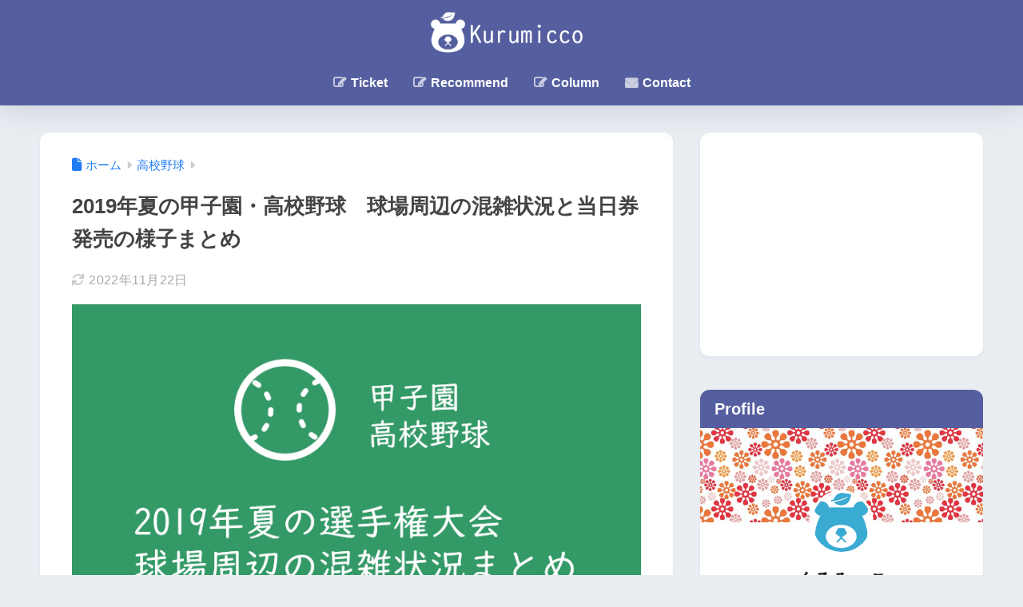

--- FILE ---
content_type: text/html; charset=UTF-8
request_url: https://kurumicat.com/2019koushien-konzatsu
body_size: 36444
content:
<!doctype html>
<html lang="ja">
<head>
  <meta charset="utf-8">
  <meta http-equiv="X-UA-Compatible" content="IE=edge">
  <meta name="HandheldFriendly" content="True">
  <meta name="MobileOptimized" content="320">
  <meta name="viewport" content="width=device-width, initial-scale=1, viewport-fit=cover"/>
  <meta name="msapplication-TileColor" content="#555fa0">
  <meta name="theme-color" content="#555fa0">
  <link rel="pingback" href="https://kurumicat.com/xmlrpc.php">
  <title>2019年夏の甲子園・高校野球　球場周辺の混雑状況と当日券発売の様子まとめ | くるみっこ</title>
<meta name='robots' content='max-image-preview:large' />
<link rel='dns-prefetch' href='//webfonts.xserver.jp' />
<link rel='dns-prefetch' href='//fonts.googleapis.com' />
<link rel='dns-prefetch' href='//use.fontawesome.com' />
<link rel="alternate" type="application/rss+xml" title="くるみっこ &raquo; フィード" href="https://kurumicat.com/feed" />
<link rel="alternate" type="application/rss+xml" title="くるみっこ &raquo; コメントフィード" href="https://kurumicat.com/comments/feed" />
<link rel="alternate" title="oEmbed (JSON)" type="application/json+oembed" href="https://kurumicat.com/wp-json/oembed/1.0/embed?url=https%3A%2F%2Fkurumicat.com%2F2019koushien-konzatsu" />
<link rel="alternate" title="oEmbed (XML)" type="text/xml+oembed" href="https://kurumicat.com/wp-json/oembed/1.0/embed?url=https%3A%2F%2Fkurumicat.com%2F2019koushien-konzatsu&#038;format=xml" />
<style id='wp-img-auto-sizes-contain-inline-css' type='text/css'>
img:is([sizes=auto i],[sizes^="auto," i]){contain-intrinsic-size:3000px 1500px}
/*# sourceURL=wp-img-auto-sizes-contain-inline-css */
</style>
<link rel='stylesheet' id='sng-stylesheet-css' href='https://kurumicat.com/wp-content/themes/sango-theme/style.css?version=3.11.7' type='text/css' media='all' />
<link rel='stylesheet' id='sng-option-css' href='https://kurumicat.com/wp-content/themes/sango-theme/entry-option.css?version=3.11.7' type='text/css' media='all' />
<link rel='stylesheet' id='sng-old-css-css' href='https://kurumicat.com/wp-content/themes/sango-theme/style-old.css?version=3.11.7' type='text/css' media='all' />
<link rel='stylesheet' id='sango_theme_gutenberg-style-css' href='https://kurumicat.com/wp-content/themes/sango-theme/library/gutenberg/dist/build/style-blocks.css?version=3.11.7' type='text/css' media='all' />
<style id='sango_theme_gutenberg-style-inline-css' type='text/css'>
:root{--sgb-main-color:#555fa0;--sgb-pastel-color:#d0cbef;--sgb-accent-color:#ffb36b;--sgb-widget-title-color:#ffffff;--sgb-widget-title-bg-color:#555fa0;--sgb-bg-color:#eaedf2;--wp--preset--color--sango-main:var(--sgb-main-color);--wp--preset--color--sango-pastel:var(--sgb-pastel-color);--wp--preset--color--sango-accent:var(--sgb-accent-color)}
/*# sourceURL=sango_theme_gutenberg-style-inline-css */
</style>
<link rel='stylesheet' id='sng-googlefonts-css' href='https://fonts.googleapis.com/css?family=Quicksand%3A500%2C700&#038;display=swap' type='text/css' media='all' />
<link rel='stylesheet' id='sng-fontawesome-css' href='https://use.fontawesome.com/releases/v6.1.1/css/all.css' type='text/css' media='all' />
<style id='wp-emoji-styles-inline-css' type='text/css'>

	img.wp-smiley, img.emoji {
		display: inline !important;
		border: none !important;
		box-shadow: none !important;
		height: 1em !important;
		width: 1em !important;
		margin: 0 0.07em !important;
		vertical-align: -0.1em !important;
		background: none !important;
		padding: 0 !important;
	}
/*# sourceURL=wp-emoji-styles-inline-css */
</style>
<link rel='stylesheet' id='wp-block-library-css' href='https://kurumicat.com/wp-includes/css/dist/block-library/style.min.css?ver=6.9' type='text/css' media='all' />
<style id='global-styles-inline-css' type='text/css'>
:root{--wp--preset--aspect-ratio--square: 1;--wp--preset--aspect-ratio--4-3: 4/3;--wp--preset--aspect-ratio--3-4: 3/4;--wp--preset--aspect-ratio--3-2: 3/2;--wp--preset--aspect-ratio--2-3: 2/3;--wp--preset--aspect-ratio--16-9: 16/9;--wp--preset--aspect-ratio--9-16: 9/16;--wp--preset--color--black: #000000;--wp--preset--color--cyan-bluish-gray: #abb8c3;--wp--preset--color--white: #ffffff;--wp--preset--color--pale-pink: #f78da7;--wp--preset--color--vivid-red: #cf2e2e;--wp--preset--color--luminous-vivid-orange: #ff6900;--wp--preset--color--luminous-vivid-amber: #fcb900;--wp--preset--color--light-green-cyan: #7bdcb5;--wp--preset--color--vivid-green-cyan: #00d084;--wp--preset--color--pale-cyan-blue: #8ed1fc;--wp--preset--color--vivid-cyan-blue: #0693e3;--wp--preset--color--vivid-purple: #9b51e0;--wp--preset--color--sango-main: var(--sgb-main-color);--wp--preset--color--sango-pastel: var(--sgb-pastel-color);--wp--preset--color--sango-accent: var(--sgb-accent-color);--wp--preset--color--sango-blue: #009EF3;--wp--preset--color--sango-orange: #ffb36b;--wp--preset--color--sango-red: #f88080;--wp--preset--color--sango-green: #90d581;--wp--preset--color--sango-black: #333;--wp--preset--color--sango-gray: gray;--wp--preset--color--sango-silver: whitesmoke;--wp--preset--color--sango-light-blue: #b4e0fa;--wp--preset--color--sango-light-red: #ffebeb;--wp--preset--color--sango-light-orange: #fff9e6;--wp--preset--gradient--vivid-cyan-blue-to-vivid-purple: linear-gradient(135deg,rgb(6,147,227) 0%,rgb(155,81,224) 100%);--wp--preset--gradient--light-green-cyan-to-vivid-green-cyan: linear-gradient(135deg,rgb(122,220,180) 0%,rgb(0,208,130) 100%);--wp--preset--gradient--luminous-vivid-amber-to-luminous-vivid-orange: linear-gradient(135deg,rgb(252,185,0) 0%,rgb(255,105,0) 100%);--wp--preset--gradient--luminous-vivid-orange-to-vivid-red: linear-gradient(135deg,rgb(255,105,0) 0%,rgb(207,46,46) 100%);--wp--preset--gradient--very-light-gray-to-cyan-bluish-gray: linear-gradient(135deg,rgb(238,238,238) 0%,rgb(169,184,195) 100%);--wp--preset--gradient--cool-to-warm-spectrum: linear-gradient(135deg,rgb(74,234,220) 0%,rgb(151,120,209) 20%,rgb(207,42,186) 40%,rgb(238,44,130) 60%,rgb(251,105,98) 80%,rgb(254,248,76) 100%);--wp--preset--gradient--blush-light-purple: linear-gradient(135deg,rgb(255,206,236) 0%,rgb(152,150,240) 100%);--wp--preset--gradient--blush-bordeaux: linear-gradient(135deg,rgb(254,205,165) 0%,rgb(254,45,45) 50%,rgb(107,0,62) 100%);--wp--preset--gradient--luminous-dusk: linear-gradient(135deg,rgb(255,203,112) 0%,rgb(199,81,192) 50%,rgb(65,88,208) 100%);--wp--preset--gradient--pale-ocean: linear-gradient(135deg,rgb(255,245,203) 0%,rgb(182,227,212) 50%,rgb(51,167,181) 100%);--wp--preset--gradient--electric-grass: linear-gradient(135deg,rgb(202,248,128) 0%,rgb(113,206,126) 100%);--wp--preset--gradient--midnight: linear-gradient(135deg,rgb(2,3,129) 0%,rgb(40,116,252) 100%);--wp--preset--font-size--small: 13px;--wp--preset--font-size--medium: 20px;--wp--preset--font-size--large: 36px;--wp--preset--font-size--x-large: 42px;--wp--preset--font-family--default: "Helvetica", "Arial", "Hiragino Kaku Gothic ProN", "Hiragino Sans", YuGothic, "Yu Gothic", "メイリオ", Meiryo, sans-serif;--wp--preset--font-family--notosans: "Noto Sans JP", var(--wp--preset--font-family--default);--wp--preset--font-family--mplusrounded: "M PLUS Rounded 1c", var(--wp--preset--font-family--default);--wp--preset--font-family--dfont: "Quicksand", var(--wp--preset--font-family--default);--wp--preset--spacing--20: 0.44rem;--wp--preset--spacing--30: 0.67rem;--wp--preset--spacing--40: 1rem;--wp--preset--spacing--50: 1.5rem;--wp--preset--spacing--60: 2.25rem;--wp--preset--spacing--70: 3.38rem;--wp--preset--spacing--80: 5.06rem;--wp--preset--shadow--natural: 6px 6px 9px rgba(0, 0, 0, 0.2);--wp--preset--shadow--deep: 12px 12px 50px rgba(0, 0, 0, 0.4);--wp--preset--shadow--sharp: 6px 6px 0px rgba(0, 0, 0, 0.2);--wp--preset--shadow--outlined: 6px 6px 0px -3px rgb(255, 255, 255), 6px 6px rgb(0, 0, 0);--wp--preset--shadow--crisp: 6px 6px 0px rgb(0, 0, 0);--wp--custom--wrap--width: 92%;--wp--custom--wrap--default-width: 800px;--wp--custom--wrap--content-width: 1180px;--wp--custom--wrap--max-width: var(--wp--custom--wrap--content-width);--wp--custom--wrap--side: 30%;--wp--custom--wrap--gap: 2em;--wp--custom--wrap--mobile--padding: 16px;--wp--custom--shadow--large: 0 16px 30px -7px rgba(0, 12, 66, 0.15 );--wp--custom--shadow--large-hover: 0 40px 50px -16px rgba(0, 12, 66, 0.2 );--wp--custom--shadow--medium: 0 6px 13px -3px rgba(0, 12, 66, 0.1), 0 0px 1px rgba(0,30,100, 0.1 );--wp--custom--shadow--medium-hover: 0 12px 45px -9px rgb(0 0 0 / 23%);--wp--custom--shadow--solid: 0 1px 2px 0 rgba(24, 44, 84, 0.1), 0 1px 3px 1px rgba(24, 44, 84, 0.1);--wp--custom--shadow--solid-hover: 0 2px 4px 0 rgba(24, 44, 84, 0.1), 0 2px 8px 0 rgba(24, 44, 84, 0.1);--wp--custom--shadow--small: 0 2px 4px #4385bb12;--wp--custom--rounded--medium: 12px;--wp--custom--rounded--small: 6px;--wp--custom--widget--padding-horizontal: 18px;--wp--custom--widget--padding-vertical: 6px;--wp--custom--widget--icon-margin: 6px;--wp--custom--widget--gap: 2.5em;--wp--custom--entry--gap: 1.5rem;--wp--custom--entry--gap-mobile: 1rem;--wp--custom--entry--border-color: #eaedf2;--wp--custom--animation--fade-in: fadeIn 0.7s ease 0s 1 normal;--wp--custom--animation--header: fadeHeader 1s ease 0s 1 normal;--wp--custom--transition--default: 0.3s ease-in-out;--wp--custom--totop--opacity: 0.6;--wp--custom--totop--right: 18px;--wp--custom--totop--bottom: 20px;--wp--custom--totop--mobile--right: 16px;--wp--custom--totop--mobile--bottom: 10px;--wp--custom--toc--button--opacity: 0.6;--wp--custom--footer--column-gap: 40px;}:root { --wp--style--global--content-size: 900px;--wp--style--global--wide-size: 980px; }:where(body) { margin: 0; }.wp-site-blocks > .alignleft { float: left; margin-right: 2em; }.wp-site-blocks > .alignright { float: right; margin-left: 2em; }.wp-site-blocks > .aligncenter { justify-content: center; margin-left: auto; margin-right: auto; }:where(.wp-site-blocks) > * { margin-block-start: 1.5rem; margin-block-end: 0; }:where(.wp-site-blocks) > :first-child { margin-block-start: 0; }:where(.wp-site-blocks) > :last-child { margin-block-end: 0; }:root { --wp--style--block-gap: 1.5rem; }:root :where(.is-layout-flow) > :first-child{margin-block-start: 0;}:root :where(.is-layout-flow) > :last-child{margin-block-end: 0;}:root :where(.is-layout-flow) > *{margin-block-start: 1.5rem;margin-block-end: 0;}:root :where(.is-layout-constrained) > :first-child{margin-block-start: 0;}:root :where(.is-layout-constrained) > :last-child{margin-block-end: 0;}:root :where(.is-layout-constrained) > *{margin-block-start: 1.5rem;margin-block-end: 0;}:root :where(.is-layout-flex){gap: 1.5rem;}:root :where(.is-layout-grid){gap: 1.5rem;}.is-layout-flow > .alignleft{float: left;margin-inline-start: 0;margin-inline-end: 2em;}.is-layout-flow > .alignright{float: right;margin-inline-start: 2em;margin-inline-end: 0;}.is-layout-flow > .aligncenter{margin-left: auto !important;margin-right: auto !important;}.is-layout-constrained > .alignleft{float: left;margin-inline-start: 0;margin-inline-end: 2em;}.is-layout-constrained > .alignright{float: right;margin-inline-start: 2em;margin-inline-end: 0;}.is-layout-constrained > .aligncenter{margin-left: auto !important;margin-right: auto !important;}.is-layout-constrained > :where(:not(.alignleft):not(.alignright):not(.alignfull)){max-width: var(--wp--style--global--content-size);margin-left: auto !important;margin-right: auto !important;}.is-layout-constrained > .alignwide{max-width: var(--wp--style--global--wide-size);}body .is-layout-flex{display: flex;}.is-layout-flex{flex-wrap: wrap;align-items: center;}.is-layout-flex > :is(*, div){margin: 0;}body .is-layout-grid{display: grid;}.is-layout-grid > :is(*, div){margin: 0;}body{font-family: var(--sgb-font-family);padding-top: 0px;padding-right: 0px;padding-bottom: 0px;padding-left: 0px;}a:where(:not(.wp-element-button)){text-decoration: underline;}:root :where(.wp-element-button, .wp-block-button__link){background-color: #32373c;border-width: 0;color: #fff;font-family: inherit;font-size: inherit;font-style: inherit;font-weight: inherit;letter-spacing: inherit;line-height: inherit;padding-top: calc(0.667em + 2px);padding-right: calc(1.333em + 2px);padding-bottom: calc(0.667em + 2px);padding-left: calc(1.333em + 2px);text-decoration: none;text-transform: inherit;}.has-black-color{color: var(--wp--preset--color--black) !important;}.has-cyan-bluish-gray-color{color: var(--wp--preset--color--cyan-bluish-gray) !important;}.has-white-color{color: var(--wp--preset--color--white) !important;}.has-pale-pink-color{color: var(--wp--preset--color--pale-pink) !important;}.has-vivid-red-color{color: var(--wp--preset--color--vivid-red) !important;}.has-luminous-vivid-orange-color{color: var(--wp--preset--color--luminous-vivid-orange) !important;}.has-luminous-vivid-amber-color{color: var(--wp--preset--color--luminous-vivid-amber) !important;}.has-light-green-cyan-color{color: var(--wp--preset--color--light-green-cyan) !important;}.has-vivid-green-cyan-color{color: var(--wp--preset--color--vivid-green-cyan) !important;}.has-pale-cyan-blue-color{color: var(--wp--preset--color--pale-cyan-blue) !important;}.has-vivid-cyan-blue-color{color: var(--wp--preset--color--vivid-cyan-blue) !important;}.has-vivid-purple-color{color: var(--wp--preset--color--vivid-purple) !important;}.has-sango-main-color{color: var(--wp--preset--color--sango-main) !important;}.has-sango-pastel-color{color: var(--wp--preset--color--sango-pastel) !important;}.has-sango-accent-color{color: var(--wp--preset--color--sango-accent) !important;}.has-sango-blue-color{color: var(--wp--preset--color--sango-blue) !important;}.has-sango-orange-color{color: var(--wp--preset--color--sango-orange) !important;}.has-sango-red-color{color: var(--wp--preset--color--sango-red) !important;}.has-sango-green-color{color: var(--wp--preset--color--sango-green) !important;}.has-sango-black-color{color: var(--wp--preset--color--sango-black) !important;}.has-sango-gray-color{color: var(--wp--preset--color--sango-gray) !important;}.has-sango-silver-color{color: var(--wp--preset--color--sango-silver) !important;}.has-sango-light-blue-color{color: var(--wp--preset--color--sango-light-blue) !important;}.has-sango-light-red-color{color: var(--wp--preset--color--sango-light-red) !important;}.has-sango-light-orange-color{color: var(--wp--preset--color--sango-light-orange) !important;}.has-black-background-color{background-color: var(--wp--preset--color--black) !important;}.has-cyan-bluish-gray-background-color{background-color: var(--wp--preset--color--cyan-bluish-gray) !important;}.has-white-background-color{background-color: var(--wp--preset--color--white) !important;}.has-pale-pink-background-color{background-color: var(--wp--preset--color--pale-pink) !important;}.has-vivid-red-background-color{background-color: var(--wp--preset--color--vivid-red) !important;}.has-luminous-vivid-orange-background-color{background-color: var(--wp--preset--color--luminous-vivid-orange) !important;}.has-luminous-vivid-amber-background-color{background-color: var(--wp--preset--color--luminous-vivid-amber) !important;}.has-light-green-cyan-background-color{background-color: var(--wp--preset--color--light-green-cyan) !important;}.has-vivid-green-cyan-background-color{background-color: var(--wp--preset--color--vivid-green-cyan) !important;}.has-pale-cyan-blue-background-color{background-color: var(--wp--preset--color--pale-cyan-blue) !important;}.has-vivid-cyan-blue-background-color{background-color: var(--wp--preset--color--vivid-cyan-blue) !important;}.has-vivid-purple-background-color{background-color: var(--wp--preset--color--vivid-purple) !important;}.has-sango-main-background-color{background-color: var(--wp--preset--color--sango-main) !important;}.has-sango-pastel-background-color{background-color: var(--wp--preset--color--sango-pastel) !important;}.has-sango-accent-background-color{background-color: var(--wp--preset--color--sango-accent) !important;}.has-sango-blue-background-color{background-color: var(--wp--preset--color--sango-blue) !important;}.has-sango-orange-background-color{background-color: var(--wp--preset--color--sango-orange) !important;}.has-sango-red-background-color{background-color: var(--wp--preset--color--sango-red) !important;}.has-sango-green-background-color{background-color: var(--wp--preset--color--sango-green) !important;}.has-sango-black-background-color{background-color: var(--wp--preset--color--sango-black) !important;}.has-sango-gray-background-color{background-color: var(--wp--preset--color--sango-gray) !important;}.has-sango-silver-background-color{background-color: var(--wp--preset--color--sango-silver) !important;}.has-sango-light-blue-background-color{background-color: var(--wp--preset--color--sango-light-blue) !important;}.has-sango-light-red-background-color{background-color: var(--wp--preset--color--sango-light-red) !important;}.has-sango-light-orange-background-color{background-color: var(--wp--preset--color--sango-light-orange) !important;}.has-black-border-color{border-color: var(--wp--preset--color--black) !important;}.has-cyan-bluish-gray-border-color{border-color: var(--wp--preset--color--cyan-bluish-gray) !important;}.has-white-border-color{border-color: var(--wp--preset--color--white) !important;}.has-pale-pink-border-color{border-color: var(--wp--preset--color--pale-pink) !important;}.has-vivid-red-border-color{border-color: var(--wp--preset--color--vivid-red) !important;}.has-luminous-vivid-orange-border-color{border-color: var(--wp--preset--color--luminous-vivid-orange) !important;}.has-luminous-vivid-amber-border-color{border-color: var(--wp--preset--color--luminous-vivid-amber) !important;}.has-light-green-cyan-border-color{border-color: var(--wp--preset--color--light-green-cyan) !important;}.has-vivid-green-cyan-border-color{border-color: var(--wp--preset--color--vivid-green-cyan) !important;}.has-pale-cyan-blue-border-color{border-color: var(--wp--preset--color--pale-cyan-blue) !important;}.has-vivid-cyan-blue-border-color{border-color: var(--wp--preset--color--vivid-cyan-blue) !important;}.has-vivid-purple-border-color{border-color: var(--wp--preset--color--vivid-purple) !important;}.has-sango-main-border-color{border-color: var(--wp--preset--color--sango-main) !important;}.has-sango-pastel-border-color{border-color: var(--wp--preset--color--sango-pastel) !important;}.has-sango-accent-border-color{border-color: var(--wp--preset--color--sango-accent) !important;}.has-sango-blue-border-color{border-color: var(--wp--preset--color--sango-blue) !important;}.has-sango-orange-border-color{border-color: var(--wp--preset--color--sango-orange) !important;}.has-sango-red-border-color{border-color: var(--wp--preset--color--sango-red) !important;}.has-sango-green-border-color{border-color: var(--wp--preset--color--sango-green) !important;}.has-sango-black-border-color{border-color: var(--wp--preset--color--sango-black) !important;}.has-sango-gray-border-color{border-color: var(--wp--preset--color--sango-gray) !important;}.has-sango-silver-border-color{border-color: var(--wp--preset--color--sango-silver) !important;}.has-sango-light-blue-border-color{border-color: var(--wp--preset--color--sango-light-blue) !important;}.has-sango-light-red-border-color{border-color: var(--wp--preset--color--sango-light-red) !important;}.has-sango-light-orange-border-color{border-color: var(--wp--preset--color--sango-light-orange) !important;}.has-vivid-cyan-blue-to-vivid-purple-gradient-background{background: var(--wp--preset--gradient--vivid-cyan-blue-to-vivid-purple) !important;}.has-light-green-cyan-to-vivid-green-cyan-gradient-background{background: var(--wp--preset--gradient--light-green-cyan-to-vivid-green-cyan) !important;}.has-luminous-vivid-amber-to-luminous-vivid-orange-gradient-background{background: var(--wp--preset--gradient--luminous-vivid-amber-to-luminous-vivid-orange) !important;}.has-luminous-vivid-orange-to-vivid-red-gradient-background{background: var(--wp--preset--gradient--luminous-vivid-orange-to-vivid-red) !important;}.has-very-light-gray-to-cyan-bluish-gray-gradient-background{background: var(--wp--preset--gradient--very-light-gray-to-cyan-bluish-gray) !important;}.has-cool-to-warm-spectrum-gradient-background{background: var(--wp--preset--gradient--cool-to-warm-spectrum) !important;}.has-blush-light-purple-gradient-background{background: var(--wp--preset--gradient--blush-light-purple) !important;}.has-blush-bordeaux-gradient-background{background: var(--wp--preset--gradient--blush-bordeaux) !important;}.has-luminous-dusk-gradient-background{background: var(--wp--preset--gradient--luminous-dusk) !important;}.has-pale-ocean-gradient-background{background: var(--wp--preset--gradient--pale-ocean) !important;}.has-electric-grass-gradient-background{background: var(--wp--preset--gradient--electric-grass) !important;}.has-midnight-gradient-background{background: var(--wp--preset--gradient--midnight) !important;}.has-small-font-size{font-size: var(--wp--preset--font-size--small) !important;}.has-medium-font-size{font-size: var(--wp--preset--font-size--medium) !important;}.has-large-font-size{font-size: var(--wp--preset--font-size--large) !important;}.has-x-large-font-size{font-size: var(--wp--preset--font-size--x-large) !important;}.has-default-font-family{font-family: var(--wp--preset--font-family--default) !important;}.has-notosans-font-family{font-family: var(--wp--preset--font-family--notosans) !important;}.has-mplusrounded-font-family{font-family: var(--wp--preset--font-family--mplusrounded) !important;}.has-dfont-font-family{font-family: var(--wp--preset--font-family--dfont) !important;}
:root :where(.wp-block-button .wp-block-button__link){background-color: var(--wp--preset--color--sango-main);border-radius: var(--wp--custom--rounded--medium);color: #fff;font-size: 18px;font-weight: 600;padding-top: 0.4em;padding-right: 1.3em;padding-bottom: 0.4em;padding-left: 1.3em;}
:root :where(.wp-block-pullquote){font-size: 1.5em;line-height: 1.6;}
/*# sourceURL=global-styles-inline-css */
</style>
<link rel='stylesheet' id='contact-form-7-css' href='https://kurumicat.com/wp-content/plugins/contact-form-7/includes/css/styles.css' type='text/css' media='all' />
<link rel='stylesheet' id='font-awesome-four-css' href='https://kurumicat.com/wp-content/plugins/font-awesome-4-menus/css/font-awesome.min.css' type='text/css' media='all' />
<link rel='stylesheet' id='child-style-css' href='https://kurumicat.com/wp-content/themes/sango-theme-child/style.css' type='text/css' media='all' />
<script type="text/javascript" src="https://kurumicat.com/wp-includes/js/jquery/jquery.min.js?ver=3.7.1" id="jquery-core-js"></script>
<script type="text/javascript" src="https://kurumicat.com/wp-includes/js/jquery/jquery-migrate.min.js?ver=3.4.1" id="jquery-migrate-js"></script>
<script type="text/javascript" src="//webfonts.xserver.jp/js/xserverv3.js?fadein=0" id="typesquare_std-js"></script>
<link rel="https://api.w.org/" href="https://kurumicat.com/wp-json/" /><link rel="alternate" title="JSON" type="application/json" href="https://kurumicat.com/wp-json/wp/v2/posts/20091" /><link rel="EditURI" type="application/rsd+xml" title="RSD" href="https://kurumicat.com/xmlrpc.php?rsd" />
<link rel="canonical" href="https://kurumicat.com/2019koushien-konzatsu" />
<link rel='shortlink' href='https://kurumicat.com/?p=20091' />
<meta property="og:title" content="2019年夏の甲子園・高校野球　球場周辺の混雑状況と当日券発売の様子まとめ" />
<meta property="og:description" content="2019年の第101回全国高等学校野球選手権大会は、2019年8月6日(火)に開幕し、16日間の日程で開催されます。 &nbsp; 前売り券は7月中に全て販売終了するため、高校野球開催期間中に購入できるのは当日券のみです ... " />
<meta property="og:type" content="article" />
<meta property="og:url" content="https://kurumicat.com/2019koushien-konzatsu" />
<meta property="og:image" content="https://kurumicat.com/wp-content/uploads/koya-006.png" />
<meta name="thumbnail" content="https://kurumicat.com/wp-content/uploads/koya-006.png" />
<meta property="og:site_name" content="くるみっこ" />
<meta name="twitter:card" content="summary_large_image" />
<!-- Google tag (gtag.js) -->
<script async src="https://www.googletagmanager.com/gtag/js?id=G-MR2TVW4EBF"></script>
<script>
  window.dataLayer = window.dataLayer || [];
  function gtag(){dataLayer.push(arguments);}
  gtag('js', new Date());

  gtag('config', 'G-MR2TVW4EBF');
</script><link rel="icon" href="https://kurumicat.com/wp-content/uploads/cropped-kuma205-32x32.png" sizes="32x32" />
<link rel="icon" href="https://kurumicat.com/wp-content/uploads/cropped-kuma205-192x192.png" sizes="192x192" />
<link rel="apple-touch-icon" href="https://kurumicat.com/wp-content/uploads/cropped-kuma205-180x180.png" />
<meta name="msapplication-TileImage" content="https://kurumicat.com/wp-content/uploads/cropped-kuma205-270x270.png" />

<!-- BEGIN Analytics Insights v6.3.11 - https://wordpress.org/plugins/analytics-insights/ -->
<script async src="https://www.googletagmanager.com/gtag/js?id=G-MR2TVW4EBF"></script>
<script>
  window.dataLayer = window.dataLayer || [];
  function gtag(){dataLayer.push(arguments);}
  gtag('js', new Date());
  gtag('config', 'G-MR2TVW4EBF');
  if (window.performance) {
    var timeSincePageLoad = Math.round(performance.now());
    gtag('event', 'timing_complete', {
      'name': 'load',
      'value': timeSincePageLoad,
      'event_category': 'JS Dependencies'
    });
  }
</script>
<!-- END Analytics Insights -->
		<style type="text/css" id="wp-custom-css">
			@font-face {font-family: "YuGothic M";src: local(Yu Gothic Medium)}
body {
 font-family: "ヒラギノ角ゴ Pro W3", "Hiragino Kaku Gothic Pro","游ゴシック体", YuGothic, "游ゴシック Medium", "YuGothic M", 
 "メイリオ", Meiryo, sans-serif;
 font-weight:normal;
}

.cardtype__article-info {
    position: relative;
}
.cardtype__comment {
    position: absolute;
    top: 0;
    right: 4px;
    font-size: 13px;
    color: #8c8c8c;
}		</style>
		<style> a{color:#227df4}.header, .drawer__title{background-color:#555fa0}#logo a{color:#FFF}.desktop-nav li a , .mobile-nav li a, #drawer__open, .header-search__open, .drawer__title{color:#FFF}.drawer__title__close span, .drawer__title__close span:before{background:#FFF}.desktop-nav li:after{background:#FFF}.mobile-nav .current-menu-item{border-bottom-color:#FFF}.widgettitle, .sidebar .wp-block-group h2, .drawer .wp-block-group h2{color:#ffffff;background-color:#555fa0}#footer-menu a, .copyright{color:#FFF}#footer-menu{background-color:#555fa0}.footer{background-color:#e0e4eb}.footer, .footer a, .footer .widget ul li a{color:#555fa0}body{font-size:100%}@media only screen and (min-width:481px){body{font-size:107%}}@media only screen and (min-width:1030px){body{font-size:107%}}.totop{background:#38819e}.header-info a{color:#f4f4f4;background:linear-gradient(95deg, #d65455, #d65455)}.fixed-menu ul{background:#FFF}.fixed-menu a{color:#a2a7ab}.fixed-menu .current-menu-item a, .fixed-menu ul li a.active{color:#009EF3}.post-tab{background:#ffffff}.post-tab > div{color:#a7a7a7}body{--sgb-font-family:var(--wp--preset--font-family--default)}#fixed_sidebar{top:0px}:target{scroll-margin-top:0px}.Threads:before{background-image:url("https://kurumicat.com/wp-content/themes/sango-theme/library/images/threads.svg")}.profile-sns li .Threads:before{background-image:url("https://kurumicat.com/wp-content/themes/sango-theme/library/images/threads-outline.svg")}.X:before, .follow-x::before{background-image:url("https://kurumicat.com/wp-content/themes/sango-theme/library/images/x-circle.svg")}</style><meta name="google-site-verification" content="RLIw25yWi4XFAsLZGS1p7ihkD4lMNjtoKkjfjrfpHoc" />
</head>
<body class="wp-singular post-template-default single single-post postid-20091 single-format-standard wp-theme-sango-theme wp-child-theme-sango-theme-child fa5">
  <div id="container">
    <header class="header header--center">
            <div id="inner-header" class="inner-header wrap">
		<div id="logo" class="logo header-logo h1 dfont">
	<a href="https://kurumicat.com/" class="header-logo__link">
				<img src="https://kurumicat.com/wp-content/uploads/kuru-031.png" alt="くるみっこ" width="690" height="178" class="header-logo__img">
					</a>
	</div>
	<div class="header-search">
		<input type="checkbox" class="header-search__input" id="header-search-input" onclick="document.querySelector('.header-search__modal .searchform__input').focus()">
	<label class="header-search__close" for="header-search-input"></label>
	<div class="header-search__modal">
	
<form role="search" method="get" class="searchform" action="https://kurumicat.com/">
  <div>
    <input type="search" class="searchform__input" name="s" value="" placeholder="検索" />
    <button type="submit" class="searchform__submit" aria-label="検索"><i class="fas fa-search" aria-hidden="true"></i></button>
  </div>
</form>

	</div>
</div>	<nav class="desktop-nav clearfix"><ul id="menu-%e3%83%98%e3%83%83%e3%83%80%e3%83%bc%ef%bc%88%ef%bd%90%ef%bd%83%ef%bc%89" class="menu"><li id="menu-item-45080" class="menu-item menu-item-type-post_type menu-item-object-page menu-item-45080"><a href="https://kurumicat.com/ticket"><i class="fa fa-pencil-square-o"></i><span class="fontawesome-text"> Ticket</span></a></li>
<li id="menu-item-16401" class="menu-item menu-item-type-custom menu-item-object-custom menu-item-16401"><a href="http://kurumicat.com/osusume"><i class="fa fa-pencil-square-o"></i><span class="fontawesome-text"> Recommend</span></a></li>
<li id="menu-item-45077" class="menu-item menu-item-type-post_type menu-item-object-page menu-item-45077"><a href="https://kurumicat.com/column"><i class="fa fa-pencil-square-o"></i><span class="fontawesome-text"> Column</span></a></li>
<li id="menu-item-10321" class="menu-item menu-item-type-post_type menu-item-object-page menu-item-10321"><a href="https://kurumicat.com/contact"><i class="fa fa-envelope"></i><span class="fontawesome-text"> Contact</span></a></li>
</ul></nav></div>
    </header>
      <div id="content" class="content">
    <div id="inner-content" class="inner-content wrap cf">
      <main id="main">
                  <article id="entry" class="post-20091 post type-post status-publish format-standard has-post-thumbnail category-h-baseball entry">
            <header class="article-header entry-header">
	<nav id="breadcrumb" class="breadcrumb"><ul itemscope itemtype="http://schema.org/BreadcrumbList"><li itemprop="itemListElement" itemscope itemtype="http://schema.org/ListItem"><a href="https://kurumicat.com" itemprop="item"><span itemprop="name">ホーム</span></a><meta itemprop="position" content="1" /></li><li itemprop="itemListElement" itemscope itemtype="http://schema.org/ListItem"><a href="https://kurumicat.com/category/h-baseball" itemprop="item"><span itemprop="name">高校野球</span></a><meta itemprop="position" content="2" /></li></ul></nav>		<h1 class="entry-title single-title">2019年夏の甲子園・高校野球　球場周辺の混雑状況と当日券発売の様子まとめ</h1>
		<div class="entry-meta vcard">
	<time class="updated entry-time" itemprop="dateModified" datetime="2022-11-22">2022年11月22日</time>	</div>
		<p class="post-thumbnail"><img width="768" height="443" src="https://kurumicat.com/wp-content/uploads/koya-006.png" class="attachment-thumb-940 size-thumb-940 wp-post-image" alt="" decoding="async" fetchpriority="high" srcset="https://kurumicat.com/wp-content/uploads/koya-006.png 768w, https://kurumicat.com/wp-content/uploads/koya-006-300x173.png 300w, https://kurumicat.com/wp-content/uploads/koya-006-520x300.png 520w" sizes="(max-width: 768px) 100vw, 768px" /></p>
			</header>
<section class="entry-content">
	<p>2019年の第101回全国高等学校野球選手権大会は、2019年8月6日(火)に開幕し、16日間の日程で開催されます。</p>
<p>&nbsp;</p>
<p>前売り券は7月中に全て販売終了するため、高校野球開催期間中に購入できるのは当日券のみです。</p>
<p>ですが、この当日券を買うのがとても大変で、お盆時期や対戦カードがいい日の場合、徹夜してチケット販売窓口に並ばないと内野席のチケットが買えなかったりします。</p>
<p>特に、ここ数年の夏の大会はチケット争奪戦が非常に激しく、「ふらっと甲子園にいって高校野球観戦」なんてのはほぼ不可能になりつつあります。</p>
<p>日程によっては梅田発の始発電車で行ってもNGなんてことがあるので、事前に十分な情報収集が必要です。</p>
<div class="widget_text sponsored"><div class="textwidget custom-html-widget"><script async src="https://pagead2.googlesyndication.com/pagead/js/adsbygoogle.js"></script>
<!-- 記事中広告 -->
<ins class="adsbygoogle"
     style="display:block"
     data-ad-client="ca-pub-4176818536691631"
     data-ad-slot="5899759362"
     data-ad-format="auto"
     data-full-width-responsive="true"></ins>
<script>
     (adsbygoogle = window.adsbygoogle || []).push({});
</script></div></div><div id="toc_container" class="toc_white no_bullets"><p class="toc_title">Contents</p><ul class="toc_list"><li><a href="#2019">2019(令和元年)夏の甲子園・高校野球：チケット、席種の基礎知識</a><ul><li><a href="#i">チケットの種類</a></li><li><a href="#i-2">座席の種類</a></li></ul></li><li><a href="#2019-2">2019(令和元年)夏の甲子園・高校野球：日程と混雑が予想される日</a><ul><li><a href="#2019-3">2019年の日程</a></li><li><a href="#2018">2018年夏の甲子園・行列、混雑の様子</a></li><li><a href="#2019-4">2019年夏の甲子園で混雑が予想される日</a></li></ul></li><li><a href="#i-3">夏の甲子園・高校野球：ポイントなる施設の名前と位置関係</a><ul><li><a href="#i-4">１．チケット発売窓口</a></li><li><a href="#i-5">２．高架下</a></li><li><a href="#i-6">３．タイガースショップ・アルプス</a></li><li><a href="#i-7">４．阪神電鉄・甲子園駅</a></li></ul></li><li><a href="#i-8">夏の甲子園・高校野球：実際の混雑の様子</a><ul><li><a href="#i-9">実際の混雑の様子</a></li></ul></li><li><a href="#i-10">夏の甲子園・高校野球：混雑時の行列への並び方</a><ul><li><a href="#i-11">まずは行列の最後尾を探す</a></li><li><a href="#i-12">混雑時は席種の変更も必要</a></li></ul></li><li><a href="#i-13">夏の甲子園・高校野球：当日券再販売のタイミングと枚数</a></li><li><a href="#i-14">夏の甲子園・高校野球：球場入場口の行列</a></li><li><a href="#2019-5">まとめ：2019年(令和元年)夏の甲子園・高等野球の当日券チケットを買う方法</a></li></ul></div>
<h2 class="hh hh6 main-c main-bdr"><span id="2019">2019(令和元年)夏の甲子園・高校野球：チケット、席種の基礎知識</span></h2>
<h3 class="hh hh8"><span id="i">チケットの種類</span></h3>
<p>甲子園で開催される高校野球のチケットは、大きく分けて</p>
<ul>
<li>試合当日に発売される当日券</li>
<li>事前に発売される前売り単日券</li>
<li>事前に発売される前売り通し券</li>
</ul>
<p>の３種類があります。</p>
<p>前売り券は7月中に全て販売終了するため、高校野球開催期間中に購入できるのは当日券のみです。</p>
<h3 class="hh hh8"><span id="i-2">座席の種類</span></h3>
<p>甲子園で開催される高校野球のチケットは、次の4つの席種があります。</p>
<ul>
<li>中央特別指定席</li>
<li>1・3塁特別自由席</li>
<li>アルプス自由席</li>
<li>外野自由席</li>
</ul>
<p>このうち、中央特別指定席は前売り券のみで取り扱います。</p>
<p>なので、当日券で購入できるのは「1・3塁特別自由席、アルプス自由席、外野自由席」の3種類です。</p>
<p>&nbsp;</p>
<p>おすすめは断然「1・3塁特別自由席」です。</p>
<p>それぞれの座席については、こちらに詳しくまとめていますので参考にしてください。</p>
      <a class="linkto table" href="https://kurumicat.com/h-baseball06">
        <span class="tbcell tbimg"><img decoding="async" width="300" height="173" src="https://kurumicat.com/wp-content/uploads/koushien-320-300x173.png" class="attachment-medium size-medium wp-post-image" alt="" srcset="https://kurumicat.com/wp-content/uploads/koushien-320-300x173.png 300w, https://kurumicat.com/wp-content/uploads/koushien-320-768x443.png 768w, https://kurumicat.com/wp-content/uploads/koushien-320-940x543.png 940w, https://kurumicat.com/wp-content/uploads/koushien-320-520x300.png 520w, https://kurumicat.com/wp-content/uploads/koushien-320.png 1024w" sizes="(max-width: 300px) 100vw, 300px" /></span>
        <span class="tbcell tbtext">【甲子園球場観戦ガイド】デイゲームでも快適に観戦できる日陰になる座席情報まとめ！</span>
      </a>
<h2 class="hh hh6 main-c main-bdr"><span id="2019-2">2019(令和元年)夏の甲子園・高校野球：日程と混雑が予想される日</span></h2>
<h3 class="hh hh8"><span id="2019-3">2019年の日程</span></h3>
<h4>【出場校】</h4>
<p>49校（北海道、東京が各2校）</p>
<h4>【組み合わせ抽選日】</h4>
<p>8月3日(土)：大阪フェスティバルホール</p>
<h4>【日程(予定)】</h4>
<p>・8月06日（火）開会式<br />
・8月07日（水）<br />
・8月08日（木）<br />
・8月09日（金）<br />
・8月10日（土）<br />
・8月11日（日）<br />
・8月12日（月）<br />
・8月13日（火）<br />
・8月14日（水）<br />
・8月15日（木）<br />
・8月16日（金）<br />
・8月17日（土）準々決勝<br />
・8月18日（日）休養日<br />
・8月19日（月）準決勝<br />
・8月20日（火）休養日<br />
・8月21日（水）決勝戦</p>
<p>計16日間（休養日2日含む）</p>
<h4>【2019年からの変更点】</h4>
<p>2019年の第101回大会からの大きな変更点は「試合開始時間の前倒し」と「休養日の追加設定」です。</p>
<p>これまで、甲子園で開催される高校野球は、その日に実施される試合数によって、第一試合の開始時間が決まっていました。</p>
<p>ですが、できる限り涼しい時間帯に試合を行うため、試合開始時間が前倒しされました。</p>
<p><a href="https://kurumicat.com/wp-content/uploads/20221122-17.png"><img decoding="async" class="alignnone size-full wp-image-47096" src="https://kurumicat.com/wp-content/uploads/20221122-17.png" alt="" width="499" height="182" srcset="https://kurumicat.com/wp-content/uploads/20221122-17.png 499w, https://kurumicat.com/wp-content/uploads/20221122-17-300x109.png 300w" sizes="(max-width: 499px) 100vw, 499px" /></a></p>
<p>&nbsp;</p>
<p>また、従来は準々決勝の翌日に1日だけ設定されていた休養日に加えて、準決勝翌日にも休養日が設定されました。</p>
<p>なので、2019年は合計2日の休養日があります。</p>
<p>観戦に行く場合は、間違って休養日に行かないよう注意しましょう。</p>
<p>&nbsp;</p>
<p>ただし、雨天等のため試合中止があり、日程の順延がある時は要注意です。</p>
<ul>
<li>３日間の順延があった場合：準決勝翌日の休養日がカット</li>
<li>４日間の順延があった場合：準決勝翌日、準決勝翌日の休養日がカット＝休養日自体がなくなる</li>
</ul>
<h3 class="hh hh8"><span id="2018">2018年夏の甲子園・行列、混雑の様子</span></h3>
<p>夏の甲子園の混雑状況を知るには、やっぱり昨年2018年の様子を振り返るのが一番です。</p>
<p>2018年の夏の甲子園・高校野球は、</p>
<ul>
<li>第100回の記念大会でメディア露出が多かった</li>
<li>嵐の相葉君がイメージキャラクター（？）として採用された</li>
<li>始球式のゲストが超豪華だっだ</li>
</ul>
<p>この辺りの影響があって、近年まれにみる大混雑となりました。</p>
<p>&nbsp;</p>
<p>お盆時期、土日、対戦カードがいい日などは、梅田発の始発で甲子園に行っても内野席のチケットが買えないなんてことが普通にあります。</p>
<p>つまり、「人気日の内野席を買いたい＝徹夜で甲子園のチケット販売窓口に並ばないといけない」ってことです。</p>
<p>信じられないけど、これはホントです。</p>
<p>&nbsp;</p>
<p>具体的なチケット発売時間、売れ切れ時間を振り返るとこんな感じ。</p>
<p>開門時間とは、「チケットが発売され、球場への入場が始まる時間」、満員通知とは、「この後に甲子園に来てもチケット買えないよという通知」です。</p>
<h5>【2018年8月5日(日)】</h5>
<p>6:00 開門（1時間前倒し）<br />
6:56 ３塁側特別自由席完売<br />
6:57 １塁側特別自由席完売<br />
7:10 １塁側アルプス席完売<br />
7:40 満員通知<br />
8:25 ３塁側アルプス席完売<br />
8:29 外野自由席完売＝当日券完売</p>
<h5>【2018年8月11日(土)】</h5>
<p>6:20 開門（40分前倒し）<br />
6:45 １塁側特別自由席完売<br />
7:05 ３塁側特別自由席完売<br />
7:15 満員通知<br />
7:22 １塁側アルプス席完売<br />
7:28 ３塁側アルプス席完売<br />
8:58 外野自由席完売＝当日券完売</p>
<h5>【2018年8月18日(土)】</h5>
<p>5:40 満員通知<br />
5:50 外野開門（70分前倒し）<br />
6:20 内野開門（40分前倒し）<br />
7:06 １塁側特別自由席完売<br />
7:38 ３塁側特別自由席完売<br />
7:13 １塁側アルプス席完売<br />
7:23 ３塁側アルプス席完売<br />
8:32 外野自由席完売＝当日券完売</p>
<p>&nbsp;</p>
<p>これらの人気日は、梅田発の始発に乗っても内野席は買えていません。</p>
<p>ちなみに、開幕日である8月5日(日)の開門が早かったのは、皇太子殿下が観戦されるため、セキュリティーチェックが厳しかったからです。</p>
<h3 class="hh hh8"><span id="2019-4">2019年夏の甲子園で混雑が予想される日</span></h3>
<p>夏の甲子園・高校野球が混雑するかどうかは、次の4つの要素によって決まります。</p>
<ol>
<li>日程（土日、祝日、お盆休みなど）</li>
<li>対戦カード（出場校）</li>
<li>準々決勝、準決勝、決勝戦など</li>
<li>天候</li>
</ol>
<p>対戦カードや天候は直前までわからないことが多いので、日程的に混雑する可能性が高い日を予想してみます。</p>
<h4>【SSランク】</h4>
<p>・8月06日（火）開会式<br />
・8月10日（土）<br />
・8月11日（日）<br />
・8月17日（土）準々決勝</p>
<h4>【Sランク】</h4>
<p>・8月13日（火）<br />
・8月14日（水）<br />
・8月15日（木）</p>
<p>このSSランク、Sランクはヤバイです。</p>
<p>基本的に、梅田発の始発に乗っても内野席のチケット取れない可能性が高いと思います。</p>
<p>内野席が欲しいなら前日の20時頃には並ぶ、当日始発であれば最初から外野席やアルプス席を狙うほうがいいと思います。</p>
<h4>【Aランク】</h4>
<p>・8月12日（月）<br />
・8月16日（金）</p>
<p>この日も混雑が予想されますが、Sランクほどではないです。</p>
<p>対戦カードや天気にも左右されますが、梅田発の始発でも内野席がなんとか取れそうです。</p>
<h4>【Bランク】</h4>
<p>・8月19日（月）準決勝<br />
・8月21日（水）決勝戦</p>
<p>準決勝、決勝は対戦カードにかなり左右されます。</p>
<p>地元や人気校であれば早朝から行列ができますが、過去の様子から徹夜までは必要ない可能性が高いです。</p>
<h4>【Cランク】</h4>
<p>・8月07日（水）<br />
・8月08日（木）<br />
・8月09日（金）</p>
<p>この日程はそこまで混雑しない可能性が高いです。</p>
<p>よっぽど対戦カードに恵まれない限り、当日朝に甲子園に向かえばOKです。</p>
<h2 class="hh hh6 main-c main-bdr"><span id="i-3">夏の甲子園・高校野球：ポイントなる施設の名前と位置関係</span></h2>
<p>まずは、甲子園球場周辺のポイントとなる建物、施設を確認しておきましょう。</p>
<p>最低限の位置関係などを知っておかないと、超混雑している甲子園周辺で途方に暮れてしまいます。</p>
<p>また、Twitterなどで状況を確認する場合にも、施設名を知っておくと便利です。</p>
<p><a href="https://kurumicat.com/wp-content/uploads/20221104-s01.jpg"><img loading="lazy" decoding="async" class="alignnone size-full wp-image-46191" src="https://kurumicat.com/wp-content/uploads/20221104-s01.jpg" alt="" width="1024" height="1118" srcset="https://kurumicat.com/wp-content/uploads/20221104-s01.jpg 1024w, https://kurumicat.com/wp-content/uploads/20221104-s01-275x300.jpg 275w, https://kurumicat.com/wp-content/uploads/20221104-s01-768x839.jpg 768w, https://kurumicat.com/wp-content/uploads/20221104-s01-938x1024.jpg 938w, https://kurumicat.com/wp-content/uploads/20221104-s01-940x1026.jpg 940w" sizes="auto, (max-width: 1024px) 100vw, 1024px" /></a></p>
<p>&nbsp;</p>
<p>甲子園球場に近い施設から、順に説明します。</p>
<h3 class="hh hh8"><span id="i-4">１．チケット発売窓口</span></h3>
<p>チケットを販売する窓口で、ある意味ここがゴール地点になります。</p>
<p>夏の高校野球の場合、中央特別指定席は当日券で販売されないため、窓口では「1・3塁側特別自由席」「アルプス自由席」「外野自由席」が販売されます。</p>
<p>警備員がプレートを持って立っているので、どのチケット販売窓口の列なのかよく確認して並んでください。</p>
<p>行列が短い時は簡単ですが、長蛇の列になると「これはどの席種の行列？」ってことになりがちです。</p>
<div id="attachment_3114" style="width: 1210px" class="wp-caption alignnone"><a href="https://kurumicat.com/wp-content/uploads/kou001.jpg"><img loading="lazy" decoding="async" aria-describedby="caption-attachment-3114" class="wp-image-3114 size-full" src="https://kurumicat.com/wp-content/uploads/kou001.jpg" alt="" width="1200" height="900" srcset="https://kurumicat.com/wp-content/uploads/kou001.jpg 1200w, https://kurumicat.com/wp-content/uploads/kou001-300x225.jpg 300w, https://kurumicat.com/wp-content/uploads/kou001-768x576.jpg 768w, https://kurumicat.com/wp-content/uploads/kou001-1024x768.jpg 1024w" sizes="auto, (max-width: 1200px) 100vw, 1200px" /></a><p id="caption-attachment-3114" class="wp-caption-text">2018//3/28 8:00</p></div>
<p>&nbsp;</p>
<p>チケット販売窓口の前には鉄製の柵が数メートル設置されています。</p>
<p>列に並んでいる時「今は柵内です！」というと、窓口までもうすぐってことです。</p>
<p>&nbsp;</p>
<p>また、チケットが売り切れそうになると、チケット販売窓口上に表示されている電光掲示板に「まもなく売り切れ」と表示されます。</p>
<p>この表示がされると、周りがざわざわし始めます。</p>
<p>&nbsp;</p>
<p>で、売り切れると、「売り切れ」の表示とともに、結構な勢いで窓口のカーテンが閉まります。</p>
<p>で、悲鳴があちこちから上がるんですね。</p>
<p>並んでいる方には悪いんですが、甲子園で開催される高校野球の名物風景になっています。</p>
<p><a href="https://kurumicat.com/wp-content/uploads/kou002.jpg"><img loading="lazy" decoding="async" class="alignnone wp-image-3115 size-full" src="https://kurumicat.com/wp-content/uploads/kou002.jpg" alt="" width="1200" height="900" srcset="https://kurumicat.com/wp-content/uploads/kou002.jpg 1200w, https://kurumicat.com/wp-content/uploads/kou002-300x225.jpg 300w, https://kurumicat.com/wp-content/uploads/kou002-768x576.jpg 768w, https://kurumicat.com/wp-content/uploads/kou002-1024x768.jpg 1024w" sizes="auto, (max-width: 1200px) 100vw, 1200px" /></a></p>
<h3 class="hh hh8"><span id="i-5">２．高架下</span></h3>
<p>甲子園のチケット販売窓口と、阪神電鉄・甲子園の間には、阪神高速3号線が走っています。</p>
<p>阪神高速3号線の高架下は広場のようになっていて、チケット売り場に並ぶ人のスペースになっています。</p>
<p>&nbsp;</p>
<p>高架下は直射日光や雨、風がある程度しのげるので並ぶのが楽です。</p>
<p>チケット販売窓口が見えているのも精神的に楽ですね。</p>
<p><a style="background-color: #ffffff;" href="https://kurumicat.com/wp-content/uploads/kou012a.jpg"><img loading="lazy" decoding="async" class="wp-image-3288 size-full" src="https://kurumicat.com/wp-content/uploads/kou012a.jpg" alt="" width="1200" height="900" srcset="https://kurumicat.com/wp-content/uploads/kou012a.jpg 1200w, https://kurumicat.com/wp-content/uploads/kou012a-300x225.jpg 300w, https://kurumicat.com/wp-content/uploads/kou012a-768x576.jpg 768w, https://kurumicat.com/wp-content/uploads/kou012a-1024x768.jpg 1024w" sizes="auto, (max-width: 1200px) 100vw, 1200px" /></a></p>
<p>2018/3/28 8:00</p>
<p>&nbsp;</p>
<p>高架下のタイルには、どのチケット販売の行列かが分かるように張り紙がしてあります。</p>
<p>ここでも並ぶ列を間違えないようにしてください。</p>
<p><a href="https://kurumicat.com/wp-content/uploads/kou004.jpg"><img loading="lazy" decoding="async" class="alignnone wp-image-3263 size-full" src="https://kurumicat.com/wp-content/uploads/kou004.jpg" alt="" width="1200" height="900" srcset="https://kurumicat.com/wp-content/uploads/kou004.jpg 1200w, https://kurumicat.com/wp-content/uploads/kou004-300x225.jpg 300w, https://kurumicat.com/wp-content/uploads/kou004-768x576.jpg 768w, https://kurumicat.com/wp-content/uploads/kou004-1024x768.jpg 1024w" sizes="auto, (max-width: 1200px) 100vw, 1200px" /></a></p>
<h3 class="hh hh8"><span id="i-6">３．タイガースショップ・アルプス</span></h3>
<p>甲子園に向かって左側にあるのがタイガースショップ・アルプスです。</p>
<p>行列の最後には係員が看板を持って立っています。</p>
<p>この看板にどの席種の行列なのか書いてあるので、よく確認して並びましょう。</p>
<p>人の多さに心配になるかもしれませんが、行列がこの辺りなら「楽勝」です。</p>
<div id="attachment_3286" style="width: 1210px" class="wp-caption alignnone"><a href="https://kurumicat.com/wp-content/uploads/kou005a.jpg"><img loading="lazy" decoding="async" aria-describedby="caption-attachment-3286" class="wp-image-3286 size-full" src="https://kurumicat.com/wp-content/uploads/kou005a.jpg" alt="" width="1200" height="900" srcset="https://kurumicat.com/wp-content/uploads/kou005a.jpg 1200w, https://kurumicat.com/wp-content/uploads/kou005a-300x225.jpg 300w, https://kurumicat.com/wp-content/uploads/kou005a-768x576.jpg 768w, https://kurumicat.com/wp-content/uploads/kou005a-1024x768.jpg 1024w" sizes="auto, (max-width: 1200px) 100vw, 1200px" /></a><p id="caption-attachment-3286" class="wp-caption-text">2018/3/28 8:00</p></div>
<h3 class="hh hh8"><span id="i-7">４．阪神電鉄・甲子園駅</span></h3>
<p>甲子園に行くための主要交通機関・阪神電鉄の甲子園駅で、駅から甲子園までは徒歩数分もあれば到着します。</p>
<p>ちなみに、「JRの甲子園口駅」は甲子園から3～4キロ離れていますので間違えないように注意してください。</p>
<p><a href="https://kurumicat.com/wp-content/uploads/kou008.jpg"><img loading="lazy" decoding="async" class="alignnone wp-image-3269 size-full" src="https://kurumicat.com/wp-content/uploads/kou008.jpg" alt="" width="1200" height="900" srcset="https://kurumicat.com/wp-content/uploads/kou008.jpg 1200w, https://kurumicat.com/wp-content/uploads/kou008-300x225.jpg 300w, https://kurumicat.com/wp-content/uploads/kou008-768x576.jpg 768w, https://kurumicat.com/wp-content/uploads/kou008-1024x768.jpg 1024w" sizes="auto, (max-width: 1200px) 100vw, 1200px" /></a></p>
<h2 class="hh hh6 main-c main-bdr"><span id="i-8">夏の甲子園・高校野球：実際の混雑の様子</span></h2>
<h3 class="hh hh8"><span id="i-9">実際の混雑の様子</span></h3>
<p>普段は人もまばらな甲子園周辺ですが、高校野球の開催日朝は様子が全然違います。</p>
<p>&nbsp;</p>
<p>これは、阪神電鉄の甲子園駅から甲子園を見た写真ですが、普段こんなかんじが・・・</p>
<div id="attachment_3268" style="width: 1210px" class="wp-caption alignnone"><a href="https://kurumicat.com/wp-content/uploads/kou007.jpg"><img loading="lazy" decoding="async" aria-describedby="caption-attachment-3268" class="wp-image-3268 size-full" src="https://kurumicat.com/wp-content/uploads/kou007.jpg" alt="" width="1200" height="900" srcset="https://kurumicat.com/wp-content/uploads/kou007.jpg 1200w, https://kurumicat.com/wp-content/uploads/kou007-300x225.jpg 300w, https://kurumicat.com/wp-content/uploads/kou007-768x576.jpg 768w, https://kurumicat.com/wp-content/uploads/kou007-1024x768.jpg 1024w" sizes="auto, (max-width: 1200px) 100vw, 1200px" /></a><p id="caption-attachment-3268" class="wp-caption-text">2018/3/28 7:00</p></div>
<p>&nbsp;</p>
<p>混雑する日はこうなります。</p>
<div id="attachment_3270" style="width: 1034px" class="wp-caption alignnone"><a href="https://kurumicat.com/wp-content/uploads/kou009.jpg"><img loading="lazy" decoding="async" aria-describedby="caption-attachment-3270" class="wp-image-3270 size-full" src="https://kurumicat.com/wp-content/uploads/kou009.jpg" alt="" width="1024" height="768" srcset="https://kurumicat.com/wp-content/uploads/kou009.jpg 1024w, https://kurumicat.com/wp-content/uploads/kou009-300x225.jpg 300w, https://kurumicat.com/wp-content/uploads/kou009-768x576.jpg 768w" sizes="auto, (max-width: 1024px) 100vw, 1024px" /></a><p id="caption-attachment-3270" class="wp-caption-text">2018/3/31 6:00</p></div>
<p>&nbsp;</p>
<p>甲子園は夏の大会のほうが混雑する傾向があります。</p>
<p>2018年8月5日（日）夏の選手権大会開幕日の様子はこんな感じです。</p>
<p>一面、人人人になるので、こうなるとどこが行列の最後尾なのかもわかりません。</p>
<div id="attachment_8895" style="width: 1210px" class="wp-caption alignnone"><a href="https://kurumicat.com/wp-content/uploads/201808050510.jpg"><img loading="lazy" decoding="async" aria-describedby="caption-attachment-8895" class="wp-image-8895 size-full" src="https://kurumicat.com/wp-content/uploads/201808050510.jpg" alt="" width="1200" height="675" srcset="https://kurumicat.com/wp-content/uploads/201808050510.jpg 1200w, https://kurumicat.com/wp-content/uploads/201808050510-300x169.jpg 300w, https://kurumicat.com/wp-content/uploads/201808050510-768x432.jpg 768w, https://kurumicat.com/wp-content/uploads/201808050510-1024x576.jpg 1024w" sizes="auto, (max-width: 1200px) 100vw, 1200px" /></a><p id="caption-attachment-8895" class="wp-caption-text">2018/8/5 5:00</p></div>
<h2 class="hh hh6 main-c main-bdr"><span id="i-10">夏の甲子園・高校野球：混雑時の行列への並び方</span></h2>
<h3 class="hh hh8"><span id="i-11">まずは行列の最後尾を探す</span></h3>
<p>球場に着いて行列ができていた場合、欲しい席種を販売している列の最後を探します。</p>
<p>まずは「ここが行列の最後！」みたいな看板を持っている人を探してください。</p>
<p>その後は甲子園の警備員、スタッフは手際がいいので、指示に従って並びます。</p>
<p>&nbsp;</p>
<p>行列が長くなると、球場を一周する感じで行列ができます。</p>
<p>信じられないですが、2018年8月11日（土）の行列はこんな感じで球場を一周して一塁側アルプス席入口くらいまで行列になりました。</p>
<p>ここまで並ぶと、どこが列の最後かもわからなくなります。</p>
<p><a href="https://kurumicat.com/wp-content/uploads/kou201.png"><img loading="lazy" decoding="async" class="alignnone wp-image-9171 size-full" src="https://kurumicat.com/wp-content/uploads/kou201.png" alt="" width="1024" height="906" srcset="https://kurumicat.com/wp-content/uploads/kou201.png 1024w, https://kurumicat.com/wp-content/uploads/kou201-300x265.png 300w, https://kurumicat.com/wp-content/uploads/kou201-768x680.png 768w" sizes="auto, (max-width: 1024px) 100vw, 1024px" /></a></p>
<h3 class="hh hh8"><span id="i-12">混雑時は席種の変更も必要</span></h3>
<p>混雑しているときは、どの席種に並ぶかの選択も迫られます</p>
<p>当日券の人気は</p>
<ol>
<li>1塁側内野自由席</li>
<li>3塁側内野自由席</li>
<li>アルプス席</li>
<li>外野自由席</li>
</ol>
<p>という順番で人気があって売り切れる傾向があります。</p>
<p>アルプス席は、どの学校が出場するかで売れ行きがかなり変わるのでちょっと読みずらいです。</p>
<p>&nbsp;</p>
<p>そして、行列が長すぎてチケット売り切れの可能性がある場合は、「この辺りに並んでいる人はチケット買えない可能性あります！」とアナウンスして教えてくれます。</p>
<p>このアナウンス、当てにならないことが結構あって、アナウンスされた位置のはるか前方で売り切れとかもあります。</p>
<p>なので、「この辺りだと売り切れのリスクがある」と判断した場合は、臨機応変に購入するチケット＝並ぶ列を変更する柔軟性も必要です。</p>
<h2 class="hh hh6 main-c main-bdr"><span id="i-13">夏の甲子園・高校野球：当日券再販売のタイミングと枚数</span></h2>
<p>甲子園で開催される高校野球のチケットは、予定枚数に到達すると売り切れになります。</p>
<p>ただし、プロ野球と違って1日に複数の試合が行われるので、各試合後の場内の空席状況により、「チケットの再販売」がかなりの確率であります。</p>
<p>&nbsp;</p>
<p>どのチケットが再発売されるかや、その枚数、発売時刻はその時の状況により変わってきます。</p>
<p>混雑している日は、だいたい12～13時前後に再発売があることが多いかな。</p>
<p>第一試合だけ見て帰る人は少ないので、再販はあっても第2試合終了後から第3試合開始後のパターンが多いです。</p>
<p>なので、再販売のチケットが欲しい場合は、売り切れている窓口の行列に「再販を信じて待つ」しかありません。</p>
<p>&nbsp;</p>
<p>再発売のアナウンスがあると、周辺から歓声が沸くので、ちょっと離れたところにいてもすぐにわかります。</p>
<p>ただし、再販売があるのは自由席だけです。</p>
<p>夏の大会の場合は、1・3塁特別自由席、アルプス席、外野自由席だけが対象で、全席指定席となる中央特別指定席の再販売はありません。</p>
<h2 class="hh hh6 main-c main-bdr"><span id="i-14">夏の甲子園・高校野球：球場入場口の行列</span></h2>
<p>1・3塁特別自由席の前売り入場券を持っている場合、チケットの当日券発売の窓口に並ぶ必要がありません。</p>
<p>いきなり、甲子園球場の入場口の行列に並べばOKです。</p>
<p>&nbsp;</p>
<p>開門前の甲子園球場の入場口は、こんな感じでそれなりに人が並んでいます。</p>
<p>ですが、チケット購入の列とは違って、開門後はすぐに行列が解消するので、それほど混雑しません。</p>
<p>入場口に結構並んでいるので最初はびっくりしますが、甲子園は収容人数が多いので、このくらいのお客さんが入ってもガラガラです。</p>
<p>通路横など、自由に席を選ぶことができます。</p>
<div id="attachment_3287" style="width: 1210px" class="wp-caption alignnone"><a href="https://kurumicat.com/wp-content/uploads/kou011a.jpg"><img loading="lazy" decoding="async" aria-describedby="caption-attachment-3287" class="wp-image-3287 size-full" src="https://kurumicat.com/wp-content/uploads/kou011a.jpg" alt="" width="1200" height="900" srcset="https://kurumicat.com/wp-content/uploads/kou011a.jpg 1200w, https://kurumicat.com/wp-content/uploads/kou011a-300x225.jpg 300w, https://kurumicat.com/wp-content/uploads/kou011a-768x576.jpg 768w, https://kurumicat.com/wp-content/uploads/kou011a-1024x768.jpg 1024w" sizes="auto, (max-width: 1200px) 100vw, 1200px" /></a><p id="caption-attachment-3287" class="wp-caption-text">2018/3/28 7:30</p></div>
<p>&nbsp;</p>
<p>甲子園の高校野球で前売り券を買っておくメリットはまさにこれで、長蛇の列になっている当日券発売窓口に並ぶことなく、いきなり球場に入れます。</p>
<p>また、チケット売り切れの心配もありません。</p>
<p>&nbsp;</p>
<p>ちなみに、さらにおすすめなのが中央特別指定席です。</p>
<p>中央特別指定席は前売りのみですが、「指定席」なので、どの時間に行っても座席が確保できているという安心感はとっても大きいです。</p>
<h2 class="hh hh6 main-c main-bdr"><span id="2019-5">まとめ：2019年(令和元年)夏の甲子園・高等野球の当日券チケットを買う方法</span></h2>
<p>長文になりましたが、2019年(令和元年)夏の甲子園・高校野球で当日券を取る方法についてまとめました。</p>
<p>&nbsp;</p>
<p>ここ数年の夏の高校野球は非常に混雑するので、ふらっと甲子園に行って野球観戦ってのがとても難しくなっています。</p>
<p>特に人気カードが設定された日や、お盆時期、土日などは、始発の電車で甲子園に行っても内野席が買えない可能性が高いです。</p>
<p>&nbsp;</p>
<p>なので、事前にいつから並ぶか、どの席種を狙うかを確認し、作戦を立てておきましょう。</p>
<p>また、昨年のコメントにはとても貴重な情報も多いので、一度目を通しておくことをおすすめします。</p>
<p>&nbsp;</p>
<p>とても混雑する甲子園で開催される高校野球ですが、それだけ現地で観る試合が素晴らしいってことです。</p>
<p>テレビでは決して伝わらないものがあるので、ぜひ現地で観戦してみましょう！</p>
<p>&nbsp;</p>
<p>【2019年8月11日追記】</p>
<p>人気校が出場する好カードのため、混雑が予想された8月11日(日)ですが、想像以上の人が押し寄せたようです。</p>
<p>結論からいうと、梅田発始発で甲子園に来た場合は、内野席は買えません。</p>
<p>おとなしく外野席に回ったほうがいです。</p>
<p>外野席は前売りチケットがなく、収容化の人数が約19,000人と多いので余裕があります。</p>
<p>&nbsp;</p>
<p>Twitterの様子を見ると、内野席を買えたのは前日8月10日(土)の21時頃に並んだ人がリミットみたいです。</p>
<p>つまり、前日の終電ではアウトの可能性が高いです。</p>
<h4>◆2019年8月11日(日)</h4>
<p>
5:50 外野先行開門<br />
6:20 開門（時間前倒し）<br />
7:20 1塁特別、3塁アルプス完売<br />
7:30 3塁特別、1塁アルプス完売<br />
7:50 満員通知<br />
8:35 外野自由席完売＝当日券完売</p>
<p>※満員通知とは、「これから甲子園来てもチケット買えないよ！」という通知です。</p>
<p><a href="https://kurumicat.com/wp-content/uploads/20190811-01.png"><img loading="lazy" decoding="async" class="alignnone size-full wp-image-21364" src="https://kurumicat.com/wp-content/uploads/20190811-01.png" alt="" width="483" height="434" srcset="https://kurumicat.com/wp-content/uploads/20190811-01.png 483w, https://kurumicat.com/wp-content/uploads/20190811-01-300x270.png 300w" sizes="auto, (max-width: 483px) 100vw, 483px" /></a></p>
<p>&nbsp;</p>
<p><a href="https://kurumicat.com/wp-content/uploads/20190811-02.png"><img loading="lazy" decoding="async" class="alignnone size-full wp-image-21365" src="https://kurumicat.com/wp-content/uploads/20190811-02.png" alt="" width="481" height="469" srcset="https://kurumicat.com/wp-content/uploads/20190811-02.png 481w, https://kurumicat.com/wp-content/uploads/20190811-02-300x293.png 300w" sizes="auto, (max-width: 481px) 100vw, 481px" /></a></p>
<p>&nbsp;</p>
<p><a href="https://kurumicat.com/wp-content/uploads/20190811-03.png"><img loading="lazy" decoding="async" class="alignnone size-full wp-image-21366" src="https://kurumicat.com/wp-content/uploads/20190811-03.png" alt="" width="480" height="631" srcset="https://kurumicat.com/wp-content/uploads/20190811-03.png 480w, https://kurumicat.com/wp-content/uploads/20190811-03-228x300.png 228w" sizes="auto, (max-width: 480px) 100vw, 480px" /></a></p>
      <a class="linkto table" href="https://kurumicat.com/h-baseball">
        <span class="tbcell tbimg"><img loading="lazy" decoding="async" width="300" height="173" src="https://kurumicat.com/wp-content/uploads/koya-000-300x173.png" class="attachment-medium size-medium wp-post-image" alt="" srcset="https://kurumicat.com/wp-content/uploads/koya-000-300x173.png 300w, https://kurumicat.com/wp-content/uploads/koya-000.png 768w, https://kurumicat.com/wp-content/uploads/koya-000-520x300.png 520w" sizes="auto, (max-width: 300px) 100vw, 300px" /></span>
        <span class="tbcell tbtext">Koushien High School Baseball</span>
      </a>
      <a class="linkto table" href="https://kurumicat.com/ticket">
        <span class="tbcell tbimg"><img loading="lazy" decoding="async" width="300" height="172" src="https://kurumicat.com/wp-content/uploads/titlea04-300x172.png" class="attachment-medium size-medium wp-post-image" alt="" srcset="https://kurumicat.com/wp-content/uploads/titlea04-300x172.png 300w, https://kurumicat.com/wp-content/uploads/titlea04.png 768w, https://kurumicat.com/wp-content/uploads/titlea04-520x300.png 520w" sizes="auto, (max-width: 300px) 100vw, 300px" /></span>
        <span class="tbcell tbtext">How to get a Ticket</span>
      </a>
<div class="widget_text sponsored"><div class="textwidget custom-html-widget"></div></div></section>
<footer class="article-footer">
	<aside>
	<div class="footer-contents">
						<div class="sns-btn
			">
		<span class="sns-btn__title dfont">SHARE</span>		<ul>
			<li class="tw sns-btn__item">
		<a href="https://twitter.com/intent/tweet?url=https%3A%2F%2Fkurumicat.com%2F2019koushien-konzatsu&text=2019%E5%B9%B4%E5%A4%8F%E3%81%AE%E7%94%B2%E5%AD%90%E5%9C%92%E3%83%BB%E9%AB%98%E6%A0%A1%E9%87%8E%E7%90%83%E3%80%80%E7%90%83%E5%A0%B4%E5%91%A8%E8%BE%BA%E3%81%AE%E6%B7%B7%E9%9B%91%E7%8A%B6%E6%B3%81%E3%81%A8%E5%BD%93%E6%97%A5%E5%88%B8%E7%99%BA%E5%A3%B2%E3%81%AE%E6%A7%98%E5%AD%90%E3%81%BE%E3%81%A8%E3%82%81%EF%BD%9C%E3%81%8F%E3%82%8B%E3%81%BF%E3%81%A3%E3%81%93" target="_blank" rel="nofollow noopener noreferrer" aria-label="Xでシェアする">
		<img alt="" src="https://kurumicat.com/wp-content/themes/sango-theme/library/images/x.svg">
		<span class="share_txt">ポスト</span>
		</a>
			</li>
					<li class="fb sns-btn__item">
		<a href="https://www.facebook.com/share.php?u=https%3A%2F%2Fkurumicat.com%2F2019koushien-konzatsu" target="_blank" rel="nofollow noopener noreferrer" aria-label="Facebookでシェアする">
		<i class="fab fa-facebook" aria-hidden="true"></i>		<span class="share_txt">シェア</span>
		</a>
			</li>
					<li class="hatebu sns-btn__item">
		<a href="http://b.hatena.ne.jp/add?mode=confirm&url=https%3A%2F%2Fkurumicat.com%2F2019koushien-konzatsu&title=2019%E5%B9%B4%E5%A4%8F%E3%81%AE%E7%94%B2%E5%AD%90%E5%9C%92%E3%83%BB%E9%AB%98%E6%A0%A1%E9%87%8E%E7%90%83%E3%80%80%E7%90%83%E5%A0%B4%E5%91%A8%E8%BE%BA%E3%81%AE%E6%B7%B7%E9%9B%91%E7%8A%B6%E6%B3%81%E3%81%A8%E5%BD%93%E6%97%A5%E5%88%B8%E7%99%BA%E5%A3%B2%E3%81%AE%E6%A7%98%E5%AD%90%E3%81%BE%E3%81%A8%E3%82%81%EF%BD%9C%E3%81%8F%E3%82%8B%E3%81%BF%E3%81%A3%E3%81%93" target="_blank" rel="nofollow noopener noreferrer" aria-label="はてブでブックマークする">
		<i class="fa fa-hatebu" aria-hidden="true"></i>
		<span class="share_txt">はてブ</span>
		</a>
			</li>
					<li class="line sns-btn__item">
		<a href="https://social-plugins.line.me/lineit/share?url=https%3A%2F%2Fkurumicat.com%2F2019koushien-konzatsu&text=2019%E5%B9%B4%E5%A4%8F%E3%81%AE%E7%94%B2%E5%AD%90%E5%9C%92%E3%83%BB%E9%AB%98%E6%A0%A1%E9%87%8E%E7%90%83%E3%80%80%E7%90%83%E5%A0%B4%E5%91%A8%E8%BE%BA%E3%81%AE%E6%B7%B7%E9%9B%91%E7%8A%B6%E6%B3%81%E3%81%A8%E5%BD%93%E6%97%A5%E5%88%B8%E7%99%BA%E5%A3%B2%E3%81%AE%E6%A7%98%E5%AD%90%E3%81%BE%E3%81%A8%E3%82%81%EF%BD%9C%E3%81%8F%E3%82%8B%E3%81%BF%E3%81%A3%E3%81%93" target="_blank" rel="nofollow noopener noreferrer" aria-label="LINEでシェアする">
					<i class="fab fa-line" aria-hidden="true"></i>
				<span class="share_txt share_txt_line dfont">LINE</span>
		</a>
	</li>
				</ul>
	</div>
							<div class="footer-meta dfont">
						<p class="footer-meta_title">CATEGORY :</p>
				<ul class="post-categories">
	<li><a href="https://kurumicat.com/category/h-baseball" rel="category tag">高校野球</a></li></ul>								</div>
									<div id="related_ads" class="widget_text related_ads"><div class="textwidget custom-html-widget">
<script async src="https://pagead2.googlesyndication.com/pagead/js/adsbygoogle.js"></script>
<ins class="adsbygoogle"
     style="display:block"
     data-ad-format="autorelaxed"
     data-ad-client="ca-pub-4176818536691631"
     data-ad-slot="3204479115"></ins>
<script>
     (adsbygoogle = window.adsbygoogle || []).push({});
</script>

</div></div>				</div>
		</aside>
</footer> 	<div id="respond" class="comment-respond">
		<h3 id="reply-title" class="comment-reply-title">コメントをどうぞ（「名前」にはニックネームを入力してください） <small><a rel="nofollow" id="cancel-comment-reply-link" href="/2019koushien-konzatsu#respond" style="display:none;">コメントをキャンセル</a></small></h3><form action="https://kurumicat.com/wp-comments-post.php" method="post" id="commentform" class="comment-form"><p class="comment-form-comment"><label for="comment">コメント <span class="required">※</span></label> <textarea id="comment" name="comment" cols="45" rows="8" maxlength="65525" required></textarea></p><p class="form-allowed-tags">名前欄を入力し、「コメントを送信する」ボタンを押してください。</p><p class="comment-form-author"><label for="author">名前</label> <input id="author" name="author" type="text" value="" size="30" /></p>


<p class="form-submit"><input name="submit" type="submit" id="submit" class="submit" value="コメントを送信する" /> <input type='hidden' name='comment_post_ID' value='20091' id='comment_post_ID' />
<input type='hidden' name='comment_parent' id='comment_parent' value='0' />
</p><p style="display: none;"><input type="hidden" id="akismet_comment_nonce" name="akismet_comment_nonce" value="8aa6cc4cef" /></p><p style="display: none !important;" class="akismet-fields-container" data-prefix="ak_"><label>&#916;<textarea name="ak_hp_textarea" cols="45" rows="8" maxlength="100"></textarea></label><input type="hidden" id="ak_js_1" name="ak_js" value="71"/><script>document.getElementById( "ak_js_1" ).setAttribute( "value", ( new Date() ).getTime() );</script></p></form>	</div><!-- #respond -->
	    <h3 id="comments-title" class="h2 dfont"><span>66</span> COMMENTS</h3>

    <section class="commentlist">
      	<div id="comment-4770" class="comment even thread-even depth-1 cf">
		<article  class="cf">
		<header class="comment-author vcard">
						<img alt='' src='https://secure.gravatar.com/avatar/?s=40&#038;r=g' srcset='https://secure.gravatar.com/avatar/?s=80&#038;r=g 2x' class='avatar avatar-40 photo avatar-default' height='40' width='40' loading='lazy' decoding='async'/>			<cite class="fn">よーすけ</cite> 			<time datetime="2019-08-21"><a href="https://kurumicat.com/2019koushien-konzatsu#comment-4770" rel="nofollow">2019年8月21日</a></time>
		</header>
					<section class="comment_content cf">
			<p>はじめまして。明日決勝を観戦したいのですが外野席だと何時くらいに到着すればチケットを購入できますか？</p>
		</section>
			<a rel="nofollow" class="comment-reply-link" href="https://kurumicat.com/2019koushien-konzatsu?replytocom=4770#respond" data-commentid="4770" data-postid="20091" data-belowelement="comment-4770" data-respondelement="respond" data-replyto="よーすけ に返信" aria-label="よーすけ に返信">返信する</a>		</article>
			<div id="comment-4771" class="comment odd alt depth-2 cf">
		<article  class="cf">
		<header class="comment-author vcard">
						<img alt='' src='https://secure.gravatar.com/avatar/?s=40&#038;r=g' srcset='https://secure.gravatar.com/avatar/?s=80&#038;r=g 2x' class='avatar avatar-40 photo avatar-default' height='40' width='40' loading='lazy' decoding='async'/>			<cite class="fn">健次</cite> 			<time datetime="2019-08-21"><a href="https://kurumicat.com/2019koushien-konzatsu#comment-4771" rel="nofollow">2019年8月21日</a></time>
		</header>
					<section class="comment_content cf">
			<p>、外野であれば12時で充分</p>
		</section>
			<a rel="nofollow" class="comment-reply-link" href="https://kurumicat.com/2019koushien-konzatsu?replytocom=4771#respond" data-commentid="4771" data-postid="20091" data-belowelement="comment-4771" data-respondelement="respond" data-replyto="健次 に返信" aria-label="健次 に返信">返信する</a>		</article>
		</div><!-- #comment-## -->
</div><!-- #comment-## -->
	<div id="comment-4765" class="comment even thread-odd thread-alt depth-1 cf">
		<article  class="cf">
		<header class="comment-author vcard">
						<img alt='' src='https://secure.gravatar.com/avatar/?s=40&#038;r=g' srcset='https://secure.gravatar.com/avatar/?s=80&#038;r=g 2x' class='avatar avatar-40 photo avatar-default' height='40' width='40' loading='lazy' decoding='async'/>			<cite class="fn">かな</cite> 			<time datetime="2019-08-19"><a href="https://kurumicat.com/2019koushien-konzatsu#comment-4765" rel="nofollow">2019年8月19日</a></time>
		</header>
					<section class="comment_content cf">
			<p>こんにちは。<br />
20日の準決勝を見に行こうと思うと<br />
何時までに甲子園に行けばよいですか？<br />
席はこだわりません！<br />
教えてください！</p>
		</section>
			<a rel="nofollow" class="comment-reply-link" href="https://kurumicat.com/2019koushien-konzatsu?replytocom=4765#respond" data-commentid="4765" data-postid="20091" data-belowelement="comment-4765" data-respondelement="respond" data-replyto="かな に返信" aria-label="かな に返信">返信する</a>		</article>
			<div id="comment-4768" class="comment byuser comment-author-kurumicat bypostauthor odd alt depth-2 cf">
		<article  class="cf">
		<header class="comment-author vcard">
						<img alt='' src='https://secure.gravatar.com/avatar/a3df71f9dd95cbc3232d686d8fff5286091209f59f6b6737113dea21bbe61e11?s=40&#038;r=g' srcset='https://secure.gravatar.com/avatar/a3df71f9dd95cbc3232d686d8fff5286091209f59f6b6737113dea21bbe61e11?s=80&#038;r=g 2x' class='avatar avatar-40 photo' height='40' width='40' loading='lazy' decoding='async'/>			<cite class="fn">くるみっこ</cite> 			<time datetime="2019-08-20"><a href="https://kurumicat.com/2019koushien-konzatsu#comment-4768" rel="nofollow">2019年8月20日</a></time>
		</header>
					<section class="comment_content cf">
			<p>こんにちは。<br />
席にこだわりがないのであれば、開門時刻に行けば外野が取れると思います。</p>
		</section>
			<a rel="nofollow" class="comment-reply-link" href="https://kurumicat.com/2019koushien-konzatsu?replytocom=4768#respond" data-commentid="4768" data-postid="20091" data-belowelement="comment-4768" data-respondelement="respond" data-replyto="くるみっこ に返信" aria-label="くるみっこ に返信">返信する</a>		</article>
		</div><!-- #comment-## -->
</div><!-- #comment-## -->
	<div id="comment-4763" class="comment even thread-even depth-1 cf">
		<article  class="cf">
		<header class="comment-author vcard">
						<img alt='' src='https://secure.gravatar.com/avatar/?s=40&#038;r=g' srcset='https://secure.gravatar.com/avatar/?s=80&#038;r=g 2x' class='avatar avatar-40 photo avatar-default' height='40' width='40' loading='lazy' decoding='async'/>			<cite class="fn">ゆのは</cite> 			<time datetime="2019-08-19"><a href="https://kurumicat.com/2019koushien-konzatsu#comment-4763" rel="nofollow">2019年8月19日</a></time>
		</header>
					<section class="comment_content cf">
			<p>くるみっこさん、こんにちは！</p>
<p>22日の決勝戦だと何時頃から並べばいい感じか教えて頂けないでしょうか？<br />
できれば内野の特別自由席がいいんですけど、その場合は何時頃からがいいですか？</p>
<p>又、最悪の場合、外野でも大丈夫なんですけど外野の場合何時頃からがいいか教えてください！おねがいします！</p>
		</section>
			<a rel="nofollow" class="comment-reply-link" href="https://kurumicat.com/2019koushien-konzatsu?replytocom=4763#respond" data-commentid="4763" data-postid="20091" data-belowelement="comment-4763" data-respondelement="respond" data-replyto="ゆのは に返信" aria-label="ゆのは に返信">返信する</a>		</article>
			<div id="comment-4769" class="comment byuser comment-author-kurumicat bypostauthor odd alt depth-2 cf">
		<article  class="cf">
		<header class="comment-author vcard">
						<img alt='' src='https://secure.gravatar.com/avatar/a3df71f9dd95cbc3232d686d8fff5286091209f59f6b6737113dea21bbe61e11?s=40&#038;r=g' srcset='https://secure.gravatar.com/avatar/a3df71f9dd95cbc3232d686d8fff5286091209f59f6b6737113dea21bbe61e11?s=80&#038;r=g 2x' class='avatar avatar-40 photo' height='40' width='40' loading='lazy' decoding='async'/>			<cite class="fn">くるみっこ</cite> 			<time datetime="2019-08-20"><a href="https://kurumicat.com/2019koushien-konzatsu#comment-4769" rel="nofollow">2019年8月20日</a></time>
		</header>
					<section class="comment_content cf">
			<p>対戦カードによって混雑具合が変わるので何ともですね。<br />
関西地区の学校が出場すると混雑する可能性もあります。</p>
		</section>
			<a rel="nofollow" class="comment-reply-link" href="https://kurumicat.com/2019koushien-konzatsu?replytocom=4769#respond" data-commentid="4769" data-postid="20091" data-belowelement="comment-4769" data-respondelement="respond" data-replyto="くるみっこ に返信" aria-label="くるみっこ に返信">返信する</a>		</article>
		</div><!-- #comment-## -->
</div><!-- #comment-## -->
	<div id="comment-4698" class="comment even thread-odd thread-alt depth-1 cf">
		<article  class="cf">
		<header class="comment-author vcard">
						<img alt='' src='https://secure.gravatar.com/avatar/?s=40&#038;r=g' srcset='https://secure.gravatar.com/avatar/?s=80&#038;r=g 2x' class='avatar avatar-40 photo avatar-default' height='40' width='40' loading='lazy' decoding='async'/>			<cite class="fn">習志野応援団</cite> 			<time datetime="2019-08-13"><a href="https://kurumicat.com/2019koushien-konzatsu#comment-4698" rel="nofollow">2019年8月13日</a></time>
		</header>
					<section class="comment_content cf">
			<p>明日14日ですが、<br />
内野席を狙う場合、<br />
何時に甲子園がベストでしょうか？</p>
		</section>
			<a rel="nofollow" class="comment-reply-link" href="https://kurumicat.com/2019koushien-konzatsu?replytocom=4698#respond" data-commentid="4698" data-postid="20091" data-belowelement="comment-4698" data-respondelement="respond" data-replyto="習志野応援団 に返信" aria-label="習志野応援団 に返信">返信する</a>		</article>
			<div id="comment-4701" class="comment byuser comment-author-kurumicat bypostauthor odd alt depth-2 cf">
		<article  class="cf">
		<header class="comment-author vcard">
						<img alt='' src='https://secure.gravatar.com/avatar/a3df71f9dd95cbc3232d686d8fff5286091209f59f6b6737113dea21bbe61e11?s=40&#038;r=g' srcset='https://secure.gravatar.com/avatar/a3df71f9dd95cbc3232d686d8fff5286091209f59f6b6737113dea21bbe61e11?s=80&#038;r=g 2x' class='avatar avatar-40 photo' height='40' width='40' loading='lazy' decoding='async'/>			<cite class="fn">くるみっこ</cite> 			<time datetime="2019-08-13"><a href="https://kurumicat.com/2019koushien-konzatsu#comment-4701" rel="nofollow">2019年8月13日</a></time>
		</header>
					<section class="comment_content cf">
			<p>明日14日は、</p>
<p>鳴門 (徳島)  &#8211;  仙台育英 (宮城)<br />
習志野 (千葉)  &#8211;  鶴岡東 (山形)<br />
関東一 (東東京)  &#8211;  熊本工 (熊本)</p>
<p>です。<br />
13日ほどの混雑はないと思いますが、人気ある学校の試合がありますよね。</p>
<p>少なくとも梅田始発前に現地着がいいと思います。</p>
		</section>
			<a rel="nofollow" class="comment-reply-link" href="https://kurumicat.com/2019koushien-konzatsu?replytocom=4701#respond" data-commentid="4701" data-postid="20091" data-belowelement="comment-4701" data-respondelement="respond" data-replyto="くるみっこ に返信" aria-label="くるみっこ に返信">返信する</a>		</article>
		</div><!-- #comment-## -->
	<div id="comment-4713" class="comment even depth-2 cf">
		<article  class="cf">
		<header class="comment-author vcard">
						<img alt='' src='https://secure.gravatar.com/avatar/?s=40&#038;r=g' srcset='https://secure.gravatar.com/avatar/?s=80&#038;r=g 2x' class='avatar avatar-40 photo avatar-default' height='40' width='40' loading='lazy' decoding='async'/>			<cite class="fn">習志野応援団</cite> 			<time datetime="2019-08-14"><a href="https://kurumicat.com/2019koushien-konzatsu#comment-4713" rel="nofollow">2019年8月14日</a></time>
		</header>
					<section class="comment_content cf">
			<p>観戦してきました。<br />
六時半に甲子園に到着。<br />
外野は七時にはチケット購入出来て、<br />
楽しく習志野観戦出来ました。^_^</p>
		</section>
			<a rel="nofollow" class="comment-reply-link" href="https://kurumicat.com/2019koushien-konzatsu?replytocom=4713#respond" data-commentid="4713" data-postid="20091" data-belowelement="comment-4713" data-respondelement="respond" data-replyto="習志野応援団 に返信" aria-label="習志野応援団 に返信">返信する</a>		</article>
			<div id="comment-4716" class="comment byuser comment-author-kurumicat bypostauthor odd alt depth-3 cf">
		<article  class="cf">
		<header class="comment-author vcard">
						<img alt='' src='https://secure.gravatar.com/avatar/a3df71f9dd95cbc3232d686d8fff5286091209f59f6b6737113dea21bbe61e11?s=40&#038;r=g' srcset='https://secure.gravatar.com/avatar/a3df71f9dd95cbc3232d686d8fff5286091209f59f6b6737113dea21bbe61e11?s=80&#038;r=g 2x' class='avatar avatar-40 photo' height='40' width='40' loading='lazy' decoding='async'/>			<cite class="fn">くるみっこ</cite> 			<time datetime="2019-08-14"><a href="https://kurumicat.com/2019koushien-konzatsu#comment-4716" rel="nofollow">2019年8月14日</a></time>
		</header>
					<section class="comment_content cf">
			<p>現地情報ありがとうございます。<br />
習志野残念でしたね。</p>
<p>14日はそこまで混雑しなかったみたいですが、それでも早めに現地に行く必要がありますね。</p>
		</section>
			<a rel="nofollow" class="comment-reply-link" href="https://kurumicat.com/2019koushien-konzatsu?replytocom=4716#respond" data-commentid="4716" data-postid="20091" data-belowelement="comment-4716" data-respondelement="respond" data-replyto="くるみっこ に返信" aria-label="くるみっこ に返信">返信する</a>		</article>
		</div><!-- #comment-## -->
</div><!-- #comment-## -->
</div><!-- #comment-## -->
	<div id="comment-4696" class="comment even thread-even depth-1 cf">
		<article  class="cf">
		<header class="comment-author vcard">
						<img alt='' src='https://secure.gravatar.com/avatar/?s=40&#038;r=g' srcset='https://secure.gravatar.com/avatar/?s=80&#038;r=g 2x' class='avatar avatar-40 photo avatar-default' height='40' width='40' loading='lazy' decoding='async'/>			<cite class="fn">れのがれ</cite> 			<time datetime="2019-08-13"><a href="https://kurumicat.com/2019koushien-konzatsu#comment-4696" rel="nofollow">2019年8月13日</a></time>
		</header>
					<section class="comment_content cf">
			<p>１５日が台風で延期になった場合１６日の試合は１７日になると思いますが、１７日は土曜日ですよね。<br />
この場合甲子園６１５到着で外野はいけますか？<br />
どんな席でもおけまる水産です</p>
		</section>
			<a rel="nofollow" class="comment-reply-link" href="https://kurumicat.com/2019koushien-konzatsu?replytocom=4696#respond" data-commentid="4696" data-postid="20091" data-belowelement="comment-4696" data-respondelement="respond" data-replyto="れのがれ に返信" aria-label="れのがれ に返信">返信する</a>		</article>
			<div id="comment-4703" class="comment byuser comment-author-kurumicat bypostauthor odd alt depth-2 cf">
		<article  class="cf">
		<header class="comment-author vcard">
						<img alt='' src='https://secure.gravatar.com/avatar/a3df71f9dd95cbc3232d686d8fff5286091209f59f6b6737113dea21bbe61e11?s=40&#038;r=g' srcset='https://secure.gravatar.com/avatar/a3df71f9dd95cbc3232d686d8fff5286091209f59f6b6737113dea21bbe61e11?s=80&#038;r=g 2x' class='avatar avatar-40 photo' height='40' width='40' loading='lazy' decoding='async'/>			<cite class="fn">くるみっこ</cite> 			<time datetime="2019-08-13"><a href="https://kurumicat.com/2019koushien-konzatsu#comment-4703" rel="nofollow">2019年8月13日</a></time>
		</header>
					<section class="comment_content cf">
			<p>外野であれば行けると思いますよ！</p>
		</section>
			<a rel="nofollow" class="comment-reply-link" href="https://kurumicat.com/2019koushien-konzatsu?replytocom=4703#respond" data-commentid="4703" data-postid="20091" data-belowelement="comment-4703" data-respondelement="respond" data-replyto="くるみっこ に返信" aria-label="くるみっこ に返信">返信する</a>		</article>
		</div><!-- #comment-## -->
</div><!-- #comment-## -->
	<div id="comment-4695" class="comment even thread-odd thread-alt depth-1 cf">
		<article  class="cf">
		<header class="comment-author vcard">
						<img alt='' src='https://secure.gravatar.com/avatar/?s=40&#038;r=g' srcset='https://secure.gravatar.com/avatar/?s=80&#038;r=g 2x' class='avatar avatar-40 photo avatar-default' height='40' width='40' loading='lazy' decoding='async'/>			<cite class="fn">宮っこ</cite> 			<time datetime="2019-08-13"><a href="https://kurumicat.com/2019koushien-konzatsu#comment-4695" rel="nofollow">2019年8月13日</a></time>
		</header>
					<section class="comment_content cf">
			<p>いつも情報提供ありがとうございます。<br />
13日の試合に来ています。<br />
午前３時20分頃に現地に着きましたが、内野席を求める列は11日と同じかそれ以上、外野席を求める列はスタバを巻いていましたので、今回はアルプスを選択することにしました。<br />
アルプスは一塁側と三塁側の両方に応援校が出ていましたので、高架下で５列位しか折り返しがなく、並び状況も2/3程度の三塁側を選択しましたが、以後、５時前には12号門を超えた行列になっていました。<br />
私は６時51分にはめでたく入場券を手にすることができました。</p>
		</section>
			<a rel="nofollow" class="comment-reply-link" href="https://kurumicat.com/2019koushien-konzatsu?replytocom=4695#respond" data-commentid="4695" data-postid="20091" data-belowelement="comment-4695" data-respondelement="respond" data-replyto="宮っこ に返信" aria-label="宮っこ に返信">返信する</a>		</article>
		</div><!-- #comment-## -->
	<div id="comment-4685" class="comment odd alt thread-even depth-1 cf">
		<article  class="cf">
		<header class="comment-author vcard">
						<img alt='' src='https://secure.gravatar.com/avatar/?s=40&#038;r=g' srcset='https://secure.gravatar.com/avatar/?s=80&#038;r=g 2x' class='avatar avatar-40 photo avatar-default' height='40' width='40' loading='lazy' decoding='async'/>			<cite class="fn">リラックマ</cite> 			<time datetime="2019-08-12"><a href="https://kurumicat.com/2019koushien-konzatsu#comment-4685" rel="nofollow">2019年8月12日</a></time>
		</header>
					<section class="comment_content cf">
			<p>こんにちは。毎日盛り上がっていますね。15日始発で行き6時頃到着予定で、内野席を二枚購入と思っているのですが、初めから外野席の方に並んだ方が無難でしょうか？友人は後から7時着の予定なので…</p>
		</section>
			<a rel="nofollow" class="comment-reply-link" href="https://kurumicat.com/2019koushien-konzatsu?replytocom=4685#respond" data-commentid="4685" data-postid="20091" data-belowelement="comment-4685" data-respondelement="respond" data-replyto="リラックマ に返信" aria-label="リラックマ に返信">返信する</a>		</article>
			<div id="comment-4686" class="comment byuser comment-author-kurumicat bypostauthor even depth-2 cf">
		<article  class="cf">
		<header class="comment-author vcard">
						<img alt='' src='https://secure.gravatar.com/avatar/a3df71f9dd95cbc3232d686d8fff5286091209f59f6b6737113dea21bbe61e11?s=40&#038;r=g' srcset='https://secure.gravatar.com/avatar/a3df71f9dd95cbc3232d686d8fff5286091209f59f6b6737113dea21bbe61e11?s=80&#038;r=g 2x' class='avatar avatar-40 photo' height='40' width='40' loading='lazy' decoding='async'/>			<cite class="fn">くるみっこ</cite> 			<time datetime="2019-08-12"><a href="https://kurumicat.com/2019koushien-konzatsu#comment-4686" rel="nofollow">2019年8月12日</a></time>
		</header>
					<section class="comment_content cf">
			<p>こんにちは。<br />
15日の6時で内野席を取れる確率は極めて低いと思います。</p>
<p>それより、台風の最接近が15日なので、開催自体がかなり怪しいです。</p>
		</section>
			<a rel="nofollow" class="comment-reply-link" href="https://kurumicat.com/2019koushien-konzatsu?replytocom=4686#respond" data-commentid="4686" data-postid="20091" data-belowelement="comment-4686" data-respondelement="respond" data-replyto="くるみっこ に返信" aria-label="くるみっこ に返信">返信する</a>		</article>
		</div><!-- #comment-## -->
</div><!-- #comment-## -->
	<div id="comment-4676" class="comment odd alt thread-odd thread-alt depth-1 cf">
		<article  class="cf">
		<header class="comment-author vcard">
						<img alt='' src='https://secure.gravatar.com/avatar/?s=40&#038;r=g' srcset='https://secure.gravatar.com/avatar/?s=80&#038;r=g 2x' class='avatar avatar-40 photo avatar-default' height='40' width='40' loading='lazy' decoding='async'/>			<cite class="fn">岐阜県の野球マニア</cite> 			<time datetime="2019-08-12"><a href="https://kurumicat.com/2019koushien-konzatsu#comment-4676" rel="nofollow">2019年8月12日</a></time>
		</header>
					<section class="comment_content cf">
			<p>おはようございます。14日水曜日に甲子園観戦に行こうと思いますが、当日朝9時半頃の到着です。どの席でも良いので当日券は買えますか？購入確率はどれぐらいでしょうか、お願いします。</p>
		</section>
			<a rel="nofollow" class="comment-reply-link" href="https://kurumicat.com/2019koushien-konzatsu?replytocom=4676#respond" data-commentid="4676" data-postid="20091" data-belowelement="comment-4676" data-respondelement="respond" data-replyto="岐阜県の野球マニア に返信" aria-label="岐阜県の野球マニア に返信">返信する</a>		</article>
			<div id="comment-4681" class="comment byuser comment-author-kurumicat bypostauthor even depth-2 cf">
		<article  class="cf">
		<header class="comment-author vcard">
						<img alt='' src='https://secure.gravatar.com/avatar/a3df71f9dd95cbc3232d686d8fff5286091209f59f6b6737113dea21bbe61e11?s=40&#038;r=g' srcset='https://secure.gravatar.com/avatar/a3df71f9dd95cbc3232d686d8fff5286091209f59f6b6737113dea21bbe61e11?s=80&#038;r=g 2x' class='avatar avatar-40 photo' height='40' width='40' loading='lazy' decoding='async'/>			<cite class="fn">くるみっこ</cite> 			<time datetime="2019-08-12"><a href="https://kurumicat.com/2019koushien-konzatsu#comment-4681" rel="nofollow">2019年8月12日</a></time>
		</header>
					<section class="comment_content cf">
			<p>このページの内容を読んで「お盆時期に9時に甲子園に行ってチケット買える」とお考えであれば、ぜひチャレンジしてみてください。</p>
<p>お天気にも左右されますが、14日は第2試合の習志野が出る予定です。<br />
私であればもっと早く行くか、その時間到着であれば諦めます。</p>
		</section>
			<a rel="nofollow" class="comment-reply-link" href="https://kurumicat.com/2019koushien-konzatsu?replytocom=4681#respond" data-commentid="4681" data-postid="20091" data-belowelement="comment-4681" data-respondelement="respond" data-replyto="くるみっこ に返信" aria-label="くるみっこ に返信">返信する</a>		</article>
		</div><!-- #comment-## -->
	<div id="comment-4687" class="comment odd alt depth-2 cf">
		<article  class="cf">
		<header class="comment-author vcard">
						<img alt='' src='https://secure.gravatar.com/avatar/?s=40&#038;r=g' srcset='https://secure.gravatar.com/avatar/?s=80&#038;r=g 2x' class='avatar avatar-40 photo avatar-default' height='40' width='40' loading='lazy' decoding='async'/>			<cite class="fn">リラックマ</cite> 			<time datetime="2019-08-12"><a href="https://kurumicat.com/2019koushien-konzatsu#comment-4687" rel="nofollow">2019年8月12日</a></time>
		</header>
					<section class="comment_content cf">
			<p>早々のお返事ありがとうございます。台風がそれることを祈りつつ、色々な方法を考え、対処したいと思います。</p>
		</section>
			<a rel="nofollow" class="comment-reply-link" href="https://kurumicat.com/2019koushien-konzatsu?replytocom=4687#respond" data-commentid="4687" data-postid="20091" data-belowelement="comment-4687" data-respondelement="respond" data-replyto="リラックマ に返信" aria-label="リラックマ に返信">返信する</a>		</article>
		</div><!-- #comment-## -->
</div><!-- #comment-## -->
	<div id="comment-4674" class="comment even thread-even depth-1 cf">
		<article  class="cf">
		<header class="comment-author vcard">
						<img alt='' src='https://secure.gravatar.com/avatar/?s=40&#038;r=g' srcset='https://secure.gravatar.com/avatar/?s=80&#038;r=g 2x' class='avatar avatar-40 photo avatar-default' height='40' width='40' loading='lazy' decoding='async'/>			<cite class="fn">匿名0812</cite> 			<time datetime="2019-08-12"><a href="https://kurumicat.com/2019koushien-konzatsu#comment-4674" rel="nofollow">2019年8月12日</a></time>
		</header>
					<section class="comment_content cf">
			<p>くるみっこさんこんにちは！<br />
明日13日に外野席のチケットを購入しようと思ってます。<br />
自宅から甲子園に近く、自転車15分くらいで着くのですが５時に並んでおけば外野席は楽に買え、いい席を確保出来ますか？<br />
また、この時間だと列はどこまで伸びてるんでしょうか？</p>
		</section>
			<a rel="nofollow" class="comment-reply-link" href="https://kurumicat.com/2019koushien-konzatsu?replytocom=4674#respond" data-commentid="4674" data-postid="20091" data-belowelement="comment-4674" data-respondelement="respond" data-replyto="匿名0812 に返信" aria-label="匿名0812 に返信">返信する</a>		</article>
			<div id="comment-4679" class="comment byuser comment-author-kurumicat bypostauthor odd alt depth-2 cf">
		<article  class="cf">
		<header class="comment-author vcard">
						<img alt='' src='https://secure.gravatar.com/avatar/a3df71f9dd95cbc3232d686d8fff5286091209f59f6b6737113dea21bbe61e11?s=40&#038;r=g' srcset='https://secure.gravatar.com/avatar/a3df71f9dd95cbc3232d686d8fff5286091209f59f6b6737113dea21bbe61e11?s=80&#038;r=g 2x' class='avatar avatar-40 photo' height='40' width='40' loading='lazy' decoding='async'/>			<cite class="fn">くるみっこ</cite> 			<time datetime="2019-08-12"><a href="https://kurumicat.com/2019koushien-konzatsu#comment-4679" rel="nofollow">2019年8月12日</a></time>
		</header>
					<section class="comment_content cf">
			<p>こんにちは。</p>
<p>5時であれば外野は楽勝だと思います。</p>
<p>ですが、ご自宅が甲子園に近いのであれば、ご自身の目で確認するのが一番だと思うのですが・・・。</p>
		</section>
			<a rel="nofollow" class="comment-reply-link" href="https://kurumicat.com/2019koushien-konzatsu?replytocom=4679#respond" data-commentid="4679" data-postid="20091" data-belowelement="comment-4679" data-respondelement="respond" data-replyto="くるみっこ に返信" aria-label="くるみっこ に返信">返信する</a>		</article>
			<div id="comment-4682" class="comment even depth-3 cf">
		<article  class="cf">
		<header class="comment-author vcard">
						<img alt='' src='https://secure.gravatar.com/avatar/?s=40&#038;r=g' srcset='https://secure.gravatar.com/avatar/?s=80&#038;r=g 2x' class='avatar avatar-40 photo avatar-default' height='40' width='40' loading='lazy' decoding='async'/>			<cite class="fn">匿名0812</cite> 			<time datetime="2019-08-12"><a href="https://kurumicat.com/2019koushien-konzatsu#comment-4682" rel="nofollow">2019年8月12日</a></time>
		</header>
					<section class="comment_content cf">
			<p>返信ありがとうございます！</p>
<p>確認行きたいのはそうなんですが仕事が忙がしくてなかなか行けなくて。普段高校野球で甲子園にも並ばないので･･･</p>
		</section>
			<a rel="nofollow" class="comment-reply-link" href="https://kurumicat.com/2019koushien-konzatsu?replytocom=4682#respond" data-commentid="4682" data-postid="20091" data-belowelement="comment-4682" data-respondelement="respond" data-replyto="匿名0812 に返信" aria-label="匿名0812 に返信">返信する</a>		</article>
			<div id="comment-4683" class="comment byuser comment-author-kurumicat bypostauthor odd alt depth-4 cf">
		<article  class="cf">
		<header class="comment-author vcard">
						<img alt='' src='https://secure.gravatar.com/avatar/a3df71f9dd95cbc3232d686d8fff5286091209f59f6b6737113dea21bbe61e11?s=40&#038;r=g' srcset='https://secure.gravatar.com/avatar/a3df71f9dd95cbc3232d686d8fff5286091209f59f6b6737113dea21bbe61e11?s=80&#038;r=g 2x' class='avatar avatar-40 photo' height='40' width='40' loading='lazy' decoding='async'/>			<cite class="fn">くるみっこ</cite> 			<time datetime="2019-08-12"><a href="https://kurumicat.com/2019koushien-konzatsu#comment-4683" rel="nofollow">2019年8月12日</a></time>
		</header>
					<section class="comment_content cf">
			<p>失礼しました。</p>
<p>13日はカードがいいので、超混雑が予想されます。</p>
<p>最初から外野席であれば、おそらく長くても駅折り返し程度だと思います。<br />
外野席は約19,000人収容可能なので、列が長くても焦る必要はないかな。</p>
		</section>
			<a rel="nofollow" class="comment-reply-link" href="https://kurumicat.com/2019koushien-konzatsu?replytocom=4683#respond" data-commentid="4683" data-postid="20091" data-belowelement="comment-4683" data-respondelement="respond" data-replyto="くるみっこ に返信" aria-label="くるみっこ に返信">返信する</a>		</article>
		</div><!-- #comment-## -->
</div><!-- #comment-## -->
</div><!-- #comment-## -->
</div><!-- #comment-## -->
	<div id="comment-4666" class="comment even thread-odd thread-alt depth-1 cf">
		<article  class="cf">
		<header class="comment-author vcard">
						<img alt='' src='https://secure.gravatar.com/avatar/?s=40&#038;r=g' srcset='https://secure.gravatar.com/avatar/?s=80&#038;r=g 2x' class='avatar avatar-40 photo avatar-default' height='40' width='40' loading='lazy' decoding='async'/>			<cite class="fn">神田</cite> 			<time datetime="2019-08-11"><a href="https://kurumicat.com/2019koushien-konzatsu#comment-4666" rel="nofollow">2019年8月11日</a></time>
		</header>
					<section class="comment_content cf">
			<p>くるみっこさん、こんにちは！<br />
詳しい説明、大変ありがたいです！</p>
<p>15日、観戦予定です。<br />
7時頃には着けそうなんですが、<br />
内野は難しいでしょうか？<br />
始めから外野に並ぶべきですか？<br />
息子が外野に並び、私が内野に並び<br />
両方とろうかと思いますか、<br />
それも可能でしょうか？</p>
<p>初心者なのでよきアドバイスを<br />
よろしくお願いします。</p>
		</section>
			<a rel="nofollow" class="comment-reply-link" href="https://kurumicat.com/2019koushien-konzatsu?replytocom=4666#respond" data-commentid="4666" data-postid="20091" data-belowelement="comment-4666" data-respondelement="respond" data-replyto="神田 に返信" aria-label="神田 に返信">返信する</a>		</article>
			<div id="comment-4668" class="comment byuser comment-author-kurumicat bypostauthor odd alt depth-2 cf">
		<article  class="cf">
		<header class="comment-author vcard">
						<img alt='' src='https://secure.gravatar.com/avatar/a3df71f9dd95cbc3232d686d8fff5286091209f59f6b6737113dea21bbe61e11?s=40&#038;r=g' srcset='https://secure.gravatar.com/avatar/a3df71f9dd95cbc3232d686d8fff5286091209f59f6b6737113dea21bbe61e11?s=80&#038;r=g 2x' class='avatar avatar-40 photo' height='40' width='40' loading='lazy' decoding='async'/>			<cite class="fn">くるみっこ</cite> 			<time datetime="2019-08-11"><a href="https://kurumicat.com/2019koushien-konzatsu#comment-4668" rel="nofollow">2019年8月11日</a></time>
		</header>
					<section class="comment_content cf">
			<p>こんにちは。<br />
15日(木)ですよね。</p>
<p>先週の木曜日であれば7時でも内野いけましたが、お盆休みなので内野は厳しいと思います。<br />
内野と外野に分かれて並ぶのが得策かな。</p>
<p>「外野がとれない」はないと思います。</p>
<p>それと、現状だと台風の影響が最もあるのが8月15日(木)です。<br />
中止順延の可能性が高いので、この辺りもよく注意しておいてください。</p>
		</section>
			<a rel="nofollow" class="comment-reply-link" href="https://kurumicat.com/2019koushien-konzatsu?replytocom=4668#respond" data-commentid="4668" data-postid="20091" data-belowelement="comment-4668" data-respondelement="respond" data-replyto="くるみっこ に返信" aria-label="くるみっこ に返信">返信する</a>		</article>
			<div id="comment-4669" class="comment even depth-3 cf">
		<article  class="cf">
		<header class="comment-author vcard">
						<img alt='' src='https://secure.gravatar.com/avatar/?s=40&#038;r=g' srcset='https://secure.gravatar.com/avatar/?s=80&#038;r=g 2x' class='avatar avatar-40 photo avatar-default' height='40' width='40' loading='lazy' decoding='async'/>			<cite class="fn">匿名</cite> 			<time datetime="2019-08-11"><a href="https://kurumicat.com/2019koushien-konzatsu#comment-4669" rel="nofollow">2019年8月11日</a></time>
		</header>
					<section class="comment_content cf">
			<p>ありがとうございます！！<br />
アドバイスとっても有難いです！</p>
		</section>
			<a rel="nofollow" class="comment-reply-link" href="https://kurumicat.com/2019koushien-konzatsu?replytocom=4669#respond" data-commentid="4669" data-postid="20091" data-belowelement="comment-4669" data-respondelement="respond" data-replyto="匿名 に返信" aria-label="匿名 に返信">返信する</a>		</article>
		</div><!-- #comment-## -->
</div><!-- #comment-## -->
</div><!-- #comment-## -->
	<div id="comment-4659" class="comment odd alt thread-even depth-1 cf">
		<article  class="cf">
		<header class="comment-author vcard">
						<img alt='' src='https://secure.gravatar.com/avatar/?s=40&#038;r=g' srcset='https://secure.gravatar.com/avatar/?s=80&#038;r=g 2x' class='avatar avatar-40 photo avatar-default' height='40' width='40' loading='lazy' decoding='async'/>			<cite class="fn">こうちゃん</cite> 			<time datetime="2019-08-11"><a href="https://kurumicat.com/2019koushien-konzatsu#comment-4659" rel="nofollow">2019年8月11日</a></time>
		</header>
					<section class="comment_content cf">
			<p>たくさんの情報ありがとうございます！！<br />
12日の第3試合を内野席で観たいと思っています。九州から行くのですが、開門前には到着してたほうが良さそうでしょうか？？</p>
		</section>
			<a rel="nofollow" class="comment-reply-link" href="https://kurumicat.com/2019koushien-konzatsu?replytocom=4659#respond" data-commentid="4659" data-postid="20091" data-belowelement="comment-4659" data-respondelement="respond" data-replyto="こうちゃん に返信" aria-label="こうちゃん に返信">返信する</a>		</article>
			<div id="comment-4662" class="comment byuser comment-author-kurumicat bypostauthor even depth-2 cf">
		<article  class="cf">
		<header class="comment-author vcard">
						<img alt='' src='https://secure.gravatar.com/avatar/a3df71f9dd95cbc3232d686d8fff5286091209f59f6b6737113dea21bbe61e11?s=40&#038;r=g' srcset='https://secure.gravatar.com/avatar/a3df71f9dd95cbc3232d686d8fff5286091209f59f6b6737113dea21bbe61e11?s=80&#038;r=g 2x' class='avatar avatar-40 photo' height='40' width='40' loading='lazy' decoding='async'/>			<cite class="fn">くるみっこ</cite> 			<time datetime="2019-08-11"><a href="https://kurumicat.com/2019koushien-konzatsu#comment-4662" rel="nofollow">2019年8月11日</a></time>
		</header>
					<section class="comment_content cf">
			<p>う～ん。<br />
内野自由席のチケットをお持ちであれば開門時間でOKです。<br />
おそらく前倒しされるので、少なくとも6時30分には現地入りしたほうがいいかな。</p>
<p>チケットがない場合は、内野席は非常に厳しいです。<br />
カードが違いますが、8月11日は始発で内野席はムリでした。</p>
		</section>
			<a rel="nofollow" class="comment-reply-link" href="https://kurumicat.com/2019koushien-konzatsu?replytocom=4662#respond" data-commentid="4662" data-postid="20091" data-belowelement="comment-4662" data-respondelement="respond" data-replyto="くるみっこ に返信" aria-label="くるみっこ に返信">返信する</a>		</article>
			<div id="comment-4663" class="comment odd alt depth-3 cf">
		<article  class="cf">
		<header class="comment-author vcard">
						<img alt='' src='https://secure.gravatar.com/avatar/?s=40&#038;r=g' srcset='https://secure.gravatar.com/avatar/?s=80&#038;r=g 2x' class='avatar avatar-40 photo avatar-default' height='40' width='40' loading='lazy' decoding='async'/>			<cite class="fn">こうちゃん</cite> 			<time datetime="2019-08-11"><a href="https://kurumicat.com/2019koushien-konzatsu#comment-4663" rel="nofollow">2019年8月11日</a></time>
		</header>
					<section class="comment_content cf">
			<p>ご回答ありがとうございます！<br />
ガンバって早く行きます！</p>
		</section>
			<a rel="nofollow" class="comment-reply-link" href="https://kurumicat.com/2019koushien-konzatsu?replytocom=4663#respond" data-commentid="4663" data-postid="20091" data-belowelement="comment-4663" data-respondelement="respond" data-replyto="こうちゃん に返信" aria-label="こうちゃん に返信">返信する</a>		</article>
		</div><!-- #comment-## -->
	<div id="comment-4664" class="comment even depth-3 cf">
		<article  class="cf">
		<header class="comment-author vcard">
						<img alt='' src='https://secure.gravatar.com/avatar/?s=40&#038;r=g' srcset='https://secure.gravatar.com/avatar/?s=80&#038;r=g 2x' class='avatar avatar-40 photo avatar-default' height='40' width='40' loading='lazy' decoding='async'/>			<cite class="fn">コマキ</cite> 			<time datetime="2019-08-11"><a href="https://kurumicat.com/2019koushien-konzatsu#comment-4664" rel="nofollow">2019年8月11日</a></time>
		</header>
					<section class="comment_content cf">
			<p>16日に行こうと思いますが、4：00分甲子園着で内野どうでしょうか？</p>
		</section>
			<a rel="nofollow" class="comment-reply-link" href="https://kurumicat.com/2019koushien-konzatsu?replytocom=4664#respond" data-commentid="4664" data-postid="20091" data-belowelement="comment-4664" data-respondelement="respond" data-replyto="コマキ に返信" aria-label="コマキ に返信">返信する</a>		</article>
			<div id="comment-4665" class="comment byuser comment-author-kurumicat bypostauthor odd alt depth-4 cf">
		<article  class="cf">
		<header class="comment-author vcard">
						<img alt='' src='https://secure.gravatar.com/avatar/a3df71f9dd95cbc3232d686d8fff5286091209f59f6b6737113dea21bbe61e11?s=40&#038;r=g' srcset='https://secure.gravatar.com/avatar/a3df71f9dd95cbc3232d686d8fff5286091209f59f6b6737113dea21bbe61e11?s=80&#038;r=g 2x' class='avatar avatar-40 photo' height='40' width='40' loading='lazy' decoding='async'/>			<cite class="fn">くるみっこ</cite> 			<time datetime="2019-08-11"><a href="https://kurumicat.com/2019koushien-konzatsu#comment-4665" rel="nofollow">2019年8月11日</a></time>
		</header>
					<section class="comment_content cf">
			<p>対戦カードが未定なので何ともですが、お盆明けとなる16日の4時であれば問題なく取れると思います。</p>
		</section>
			<a rel="nofollow" class="comment-reply-link" href="https://kurumicat.com/2019koushien-konzatsu?replytocom=4665#respond" data-commentid="4665" data-postid="20091" data-belowelement="comment-4665" data-respondelement="respond" data-replyto="くるみっこ に返信" aria-label="くるみっこ に返信">返信する</a>		</article>
		</div><!-- #comment-## -->
</div><!-- #comment-## -->
</div><!-- #comment-## -->
</div><!-- #comment-## -->
	<div id="comment-4649" class="comment even thread-odd thread-alt depth-1 cf">
		<article  class="cf">
		<header class="comment-author vcard">
						<img alt='' src='https://secure.gravatar.com/avatar/?s=40&#038;r=g' srcset='https://secure.gravatar.com/avatar/?s=80&#038;r=g 2x' class='avatar avatar-40 photo avatar-default' height='40' width='40' loading='lazy' decoding='async'/>			<cite class="fn">ささたけ</cite> 			<time datetime="2019-08-11"><a href="https://kurumicat.com/2019koushien-konzatsu#comment-4649" rel="nofollow">2019年8月11日</a></time>
		</header>
					<section class="comment_content cf">
			<p>くるみっこさん こんにちは。</p>
<p>8月17日に3試合目を外野で、4試合目を内野特別自由席で観戦したいと思っています。<br />
この場合、当日券はそれぞれの試合前とか入れ替わりの時間にチケット売り場に並んで、購入できますか。</p>
		</section>
			<a rel="nofollow" class="comment-reply-link" href="https://kurumicat.com/2019koushien-konzatsu?replytocom=4649#respond" data-commentid="4649" data-postid="20091" data-belowelement="comment-4649" data-respondelement="respond" data-replyto="ささたけ に返信" aria-label="ささたけ に返信">返信する</a>		</article>
			<div id="comment-4650" class="comment byuser comment-author-kurumicat bypostauthor odd alt depth-2 cf">
		<article  class="cf">
		<header class="comment-author vcard">
						<img alt='' src='https://secure.gravatar.com/avatar/a3df71f9dd95cbc3232d686d8fff5286091209f59f6b6737113dea21bbe61e11?s=40&#038;r=g' srcset='https://secure.gravatar.com/avatar/a3df71f9dd95cbc3232d686d8fff5286091209f59f6b6737113dea21bbe61e11?s=80&#038;r=g 2x' class='avatar avatar-40 photo' height='40' width='40' loading='lazy' decoding='async'/>			<cite class="fn">くるみっこ</cite> 			<time datetime="2019-08-11"><a href="https://kurumicat.com/2019koushien-konzatsu#comment-4650" rel="nofollow">2019年8月11日</a></time>
		</header>
					<section class="comment_content cf">
			<p>8月17日ですよね。<br />
順延がなければ準決勝ですが、ほぼムリだと思います。</p>
		</section>
			<a rel="nofollow" class="comment-reply-link" href="https://kurumicat.com/2019koushien-konzatsu?replytocom=4650#respond" data-commentid="4650" data-postid="20091" data-belowelement="comment-4650" data-respondelement="respond" data-replyto="くるみっこ に返信" aria-label="くるみっこ に返信">返信する</a>		</article>
		</div><!-- #comment-## -->
</div><!-- #comment-## -->
	<div id="comment-4648" class="comment even thread-even depth-1 cf">
		<article  class="cf">
		<header class="comment-author vcard">
						<img alt='' src='https://secure.gravatar.com/avatar/?s=40&#038;r=g' srcset='https://secure.gravatar.com/avatar/?s=80&#038;r=g 2x' class='avatar avatar-40 photo avatar-default' height='40' width='40' loading='lazy' decoding='async'/>			<cite class="fn">ポコリン</cite> 			<time datetime="2019-08-11"><a href="https://kurumicat.com/2019koushien-konzatsu#comment-4648" rel="nofollow">2019年8月11日</a></time>
		</header>
					<section class="comment_content cf">
			<p>こんにちは！<br />
たくさん情報ありがとうございます。</p>
<p>教えてください！<br />
14日、6:15梅田到着予定なのですが<br />
その時間から電車で甲子園球場へ移動し当日券を買う場合内野席のチケットは買えると思いますか？始めから外野狙った方が無難でしょうか。</p>
<p>よろしくお願い致します。</p>
		</section>
			<a rel="nofollow" class="comment-reply-link" href="https://kurumicat.com/2019koushien-konzatsu?replytocom=4648#respond" data-commentid="4648" data-postid="20091" data-belowelement="comment-4648" data-respondelement="respond" data-replyto="ポコリン に返信" aria-label="ポコリン に返信">返信する</a>		</article>
			<div id="comment-4651" class="comment byuser comment-author-kurumicat bypostauthor odd alt depth-2 cf">
		<article  class="cf">
		<header class="comment-author vcard">
						<img alt='' src='https://secure.gravatar.com/avatar/a3df71f9dd95cbc3232d686d8fff5286091209f59f6b6737113dea21bbe61e11?s=40&#038;r=g' srcset='https://secure.gravatar.com/avatar/a3df71f9dd95cbc3232d686d8fff5286091209f59f6b6737113dea21bbe61e11?s=80&#038;r=g 2x' class='avatar avatar-40 photo' height='40' width='40' loading='lazy' decoding='async'/>			<cite class="fn">くるみっこ</cite> 			<time datetime="2019-08-11"><a href="https://kurumicat.com/2019koushien-konzatsu#comment-4651" rel="nofollow">2019年8月11日</a></time>
		</header>
					<section class="comment_content cf">
			<p>こんにちは。<br />
外野は問題なく買えると思います。<br />
内野は何ともですが、習志野がでるので、ちょっと厳しいかな。</p>
<p>当日の様子を見て判断がいいと思います。</p>
		</section>
			<a rel="nofollow" class="comment-reply-link" href="https://kurumicat.com/2019koushien-konzatsu?replytocom=4651#respond" data-commentid="4651" data-postid="20091" data-belowelement="comment-4651" data-respondelement="respond" data-replyto="くるみっこ に返信" aria-label="くるみっこ に返信">返信する</a>		</article>
			<div id="comment-4653" class="comment even depth-3 cf">
		<article  class="cf">
		<header class="comment-author vcard">
						<img alt='' src='https://secure.gravatar.com/avatar/?s=40&#038;r=g' srcset='https://secure.gravatar.com/avatar/?s=80&#038;r=g 2x' class='avatar avatar-40 photo avatar-default' height='40' width='40' loading='lazy' decoding='async'/>			<cite class="fn">匿名</cite> 			<time datetime="2019-08-11"><a href="https://kurumicat.com/2019koushien-konzatsu#comment-4653" rel="nofollow">2019年8月11日</a></time>
		</header>
					<section class="comment_content cf">
			<p>内野と外野、ふたてに分かれてチケット購入に並んで様子見て連絡取り合いながらとか、可能だと思いますか？</p>
<p>内野が取れた場合、<br />
２席並びで席が取れず<br />
分かれて座るなんて事もあり得ると思いますか？</p>
		</section>
			<a rel="nofollow" class="comment-reply-link" href="https://kurumicat.com/2019koushien-konzatsu?replytocom=4653#respond" data-commentid="4653" data-postid="20091" data-belowelement="comment-4653" data-respondelement="respond" data-replyto="匿名 に返信" aria-label="匿名 に返信">返信する</a>		</article>
			<div id="comment-4654" class="comment byuser comment-author-kurumicat bypostauthor odd alt depth-4 cf">
		<article  class="cf">
		<header class="comment-author vcard">
						<img alt='' src='https://secure.gravatar.com/avatar/a3df71f9dd95cbc3232d686d8fff5286091209f59f6b6737113dea21bbe61e11?s=40&#038;r=g' srcset='https://secure.gravatar.com/avatar/a3df71f9dd95cbc3232d686d8fff5286091209f59f6b6737113dea21bbe61e11?s=80&#038;r=g 2x' class='avatar avatar-40 photo' height='40' width='40' loading='lazy' decoding='async'/>			<cite class="fn">くるみっこ</cite> 			<time datetime="2019-08-11"><a href="https://kurumicat.com/2019koushien-konzatsu#comment-4654" rel="nofollow">2019年8月11日</a></time>
		</header>
					<section class="comment_content cf">
			<p>ご質問の意味がよくわからないのですが、当日券で販売される内野席は自由席です。<br />
超混雑していれば離れ離れもありうると思いますけど・・・。</p>
		</section>
			<a rel="nofollow" class="comment-reply-link" href="https://kurumicat.com/2019koushien-konzatsu?replytocom=4654#respond" data-commentid="4654" data-postid="20091" data-belowelement="comment-4654" data-respondelement="respond" data-replyto="くるみっこ に返信" aria-label="くるみっこ に返信">返信する</a>		</article>
			<div id="comment-4658" class="comment even depth-5 cf">
		<article  class="cf">
		<header class="comment-author vcard">
						<img alt='' src='https://secure.gravatar.com/avatar/?s=40&#038;r=g' srcset='https://secure.gravatar.com/avatar/?s=80&#038;r=g 2x' class='avatar avatar-40 photo avatar-default' height='40' width='40' loading='lazy' decoding='async'/>			<cite class="fn">匿名</cite> 			<time datetime="2019-08-11"><a href="https://kurumicat.com/2019koushien-konzatsu#comment-4658" rel="nofollow">2019年8月11日</a></time>
		</header>
					<section class="comment_content cf">
			<p>度々すみません！<br />
回答、ありがとうございます。</p>
		</section>
			<a rel="nofollow" class="comment-reply-link" href="https://kurumicat.com/2019koushien-konzatsu?replytocom=4658#respond" data-commentid="4658" data-postid="20091" data-belowelement="comment-4658" data-respondelement="respond" data-replyto="匿名 に返信" aria-label="匿名 に返信">返信する</a>		</article>
		</div><!-- #comment-## -->
</div><!-- #comment-## -->
</div><!-- #comment-## -->
</div><!-- #comment-## -->
</div><!-- #comment-## -->
	<div id="comment-4645" class="comment odd alt thread-odd thread-alt depth-1 cf">
		<article  class="cf">
		<header class="comment-author vcard">
						<img alt='' src='https://secure.gravatar.com/avatar/33939d30651e14e0a3002364785f8a3869e43b982f445095037341f78b9e7726?s=40&#038;r=g' srcset='https://secure.gravatar.com/avatar/33939d30651e14e0a3002364785f8a3869e43b982f445095037341f78b9e7726?s=80&#038;r=g 2x' class='avatar avatar-40 photo' height='40' width='40' loading='lazy' decoding='async'/>			<cite class="fn">maple1103</cite> 			<time datetime="2019-08-11"><a href="https://kurumicat.com/2019koushien-konzatsu#comment-4645" rel="nofollow">2019年8月11日</a></time>
		</header>
					<section class="comment_content cf">
			<p>たびたび書き込みすみません。<br />
今日8/11開始前に満員通知が出たそうですが、当日券の販売状況（○時頃並んで買えた、○時に並んでNGなど）詳細わかりましたら書き込みお願いいたします。<br />
8日目（8/13）観戦予定で明日出発します！</p>
		</section>
			<a rel="nofollow" class="comment-reply-link" href="https://kurumicat.com/2019koushien-konzatsu?replytocom=4645#respond" data-commentid="4645" data-postid="20091" data-belowelement="comment-4645" data-respondelement="respond" data-replyto="maple1103 に返信" aria-label="maple1103 に返信">返信する</a>		</article>
		</div><!-- #comment-## -->
	<div id="comment-4638" class="comment even thread-even depth-1 cf">
		<article  class="cf">
		<header class="comment-author vcard">
						<img alt='' src='https://secure.gravatar.com/avatar/?s=40&#038;r=g' srcset='https://secure.gravatar.com/avatar/?s=80&#038;r=g 2x' class='avatar avatar-40 photo avatar-default' height='40' width='40' loading='lazy' decoding='async'/>			<cite class="fn">うちだあつと</cite> 			<time datetime="2019-08-10"><a href="https://kurumicat.com/2019koushien-konzatsu#comment-4638" rel="nofollow">2019年8月10日</a></time>
		</header>
					<section class="comment_content cf">
			<p>くるみっこさんこんにちは。<br />
千葉出身のため習志野を応援しに行きたく、急遽8/14の観戦を予定しております。<br />
調べたところ春の選抜ではトーナメント表で左側にあるチームは常に1塁側になるみたいですが、甲子園でも同様でしょうか。<br />
また、アルプス席で観たいと思っているのですが、習志野は応援が有名なため内野席よりもチケット販売待機列は長蛇になるのでしょうか。<br />
前日19時頃には並ぶつもりです。<br />
お手数ですが教えていただけましたら幸いです。</p>
		</section>
			<a rel="nofollow" class="comment-reply-link" href="https://kurumicat.com/2019koushien-konzatsu?replytocom=4638#respond" data-commentid="4638" data-postid="20091" data-belowelement="comment-4638" data-respondelement="respond" data-replyto="うちだあつと に返信" aria-label="うちだあつと に返信">返信する</a>		</article>
			<div id="comment-4640" class="comment byuser comment-author-kurumicat bypostauthor odd alt depth-2 cf">
		<article  class="cf">
		<header class="comment-author vcard">
						<img alt='' src='https://secure.gravatar.com/avatar/a3df71f9dd95cbc3232d686d8fff5286091209f59f6b6737113dea21bbe61e11?s=40&#038;r=g' srcset='https://secure.gravatar.com/avatar/a3df71f9dd95cbc3232d686d8fff5286091209f59f6b6737113dea21bbe61e11?s=80&#038;r=g 2x' class='avatar avatar-40 photo' height='40' width='40' loading='lazy' decoding='async'/>			<cite class="fn">くるみっこ</cite> 			<time datetime="2019-08-10"><a href="https://kurumicat.com/2019koushien-konzatsu#comment-4640" rel="nofollow">2019年8月10日</a></time>
		</header>
					<section class="comment_content cf">
			<p>こんにちは。<br />
ご指摘のとおり、トーナメント表の位置で1塁側になるか、3塁側になるかはあらかじめ決まっています。</p>
<p>大会第9日目の第2試合、習志野vs鶴岡東の場合、習志野が1塁側です。</p>
<p>アルプスの状況ですが、第一試合の1塁側が鳴門（徳島）です。<br />
甲子園に近い＋動員力がそこそこあるので、第一試合からアルプスは売り切れると思います。</p>
<p>アルプスは学校がどのくらいチケット押さえるかによって変わるので、正直よみにくいです。<br />
前日19時であれば、内野はほぼ問題なく買えます。</p>
<p>アルプスも大丈夫だと思うのですが、こればっかりは何とも言えません。</p>
		</section>
			<a rel="nofollow" class="comment-reply-link" href="https://kurumicat.com/2019koushien-konzatsu?replytocom=4640#respond" data-commentid="4640" data-postid="20091" data-belowelement="comment-4640" data-respondelement="respond" data-replyto="くるみっこ に返信" aria-label="くるみっこ に返信">返信する</a>		</article>
			<div id="comment-4644" class="comment even depth-3 cf">
		<article  class="cf">
		<header class="comment-author vcard">
						<img alt='' src='https://secure.gravatar.com/avatar/?s=40&#038;r=g' srcset='https://secure.gravatar.com/avatar/?s=80&#038;r=g 2x' class='avatar avatar-40 photo avatar-default' height='40' width='40' loading='lazy' decoding='async'/>			<cite class="fn">うちだあつと</cite> 			<time datetime="2019-08-11"><a href="https://kurumicat.com/2019koushien-konzatsu#comment-4644" rel="nofollow">2019年8月11日</a></time>
		</header>
					<section class="comment_content cf">
			<p>返信ありがとうございます。<br />
万全を期していこうと思います。</p>
		</section>
			<a rel="nofollow" class="comment-reply-link" href="https://kurumicat.com/2019koushien-konzatsu?replytocom=4644#respond" data-commentid="4644" data-postid="20091" data-belowelement="comment-4644" data-respondelement="respond" data-replyto="うちだあつと に返信" aria-label="うちだあつと に返信">返信する</a>		</article>
		</div><!-- #comment-## -->
</div><!-- #comment-## -->
</div><!-- #comment-## -->
	<div id="comment-4630" class="comment odd alt thread-odd thread-alt depth-1 cf">
		<article  class="cf">
		<header class="comment-author vcard">
						<img alt='' src='https://secure.gravatar.com/avatar/?s=40&#038;r=g' srcset='https://secure.gravatar.com/avatar/?s=80&#038;r=g 2x' class='avatar avatar-40 photo avatar-default' height='40' width='40' loading='lazy' decoding='async'/>			<cite class="fn">あゆみ</cite> 			<time datetime="2019-08-9"><a href="https://kurumicat.com/2019koushien-konzatsu#comment-4630" rel="nofollow">2019年8月9日</a></time>
		</header>
					<section class="comment_content cf">
			<p>くるみっこさん教えてください！</p>
<p>8/13(火)に急遽甲子園に行く時間ができることになったのですが、どうしても現地到着が8:30を超えてしまいそうなのです。<br />
外野自由席でも構わないのですが、こんな時間に現地に着いて、そもそも甲子園球場に入れるのでしょうか…<br />
めちゃくちゃ迷っているのですが、どんなものめしょうか。</p>
		</section>
			<a rel="nofollow" class="comment-reply-link" href="https://kurumicat.com/2019koushien-konzatsu?replytocom=4630#respond" data-commentid="4630" data-postid="20091" data-belowelement="comment-4630" data-respondelement="respond" data-replyto="あゆみ に返信" aria-label="あゆみ に返信">返信する</a>		</article>
			<div id="comment-4631" class="comment even depth-2 cf">
		<article  class="cf">
		<header class="comment-author vcard">
						<img alt='' src='https://secure.gravatar.com/avatar/?s=40&#038;r=g' srcset='https://secure.gravatar.com/avatar/?s=80&#038;r=g 2x' class='avatar avatar-40 photo avatar-default' height='40' width='40' loading='lazy' decoding='async'/>			<cite class="fn">たにがわ</cite> 			<time datetime="2019-08-9"><a href="https://kurumicat.com/2019koushien-konzatsu#comment-4631" rel="nofollow">2019年8月9日</a></time>
		</header>
					<section class="comment_content cf">
			<p>8月13日は星稜が出る予定の最激戦日ですので、8時半だと1試合目から見るのは無理でしょうね。第2試合が終われば帰る人がたくさんいるので、第3試合から見ることはできると思います。</p>
		</section>
			<a rel="nofollow" class="comment-reply-link" href="https://kurumicat.com/2019koushien-konzatsu?replytocom=4631#respond" data-commentid="4631" data-postid="20091" data-belowelement="comment-4631" data-respondelement="respond" data-replyto="たにがわ に返信" aria-label="たにがわ に返信">返信する</a>		</article>
			<div id="comment-4632" class="comment byuser comment-author-kurumicat bypostauthor odd alt depth-3 cf">
		<article  class="cf">
		<header class="comment-author vcard">
						<img alt='' src='https://secure.gravatar.com/avatar/a3df71f9dd95cbc3232d686d8fff5286091209f59f6b6737113dea21bbe61e11?s=40&#038;r=g' srcset='https://secure.gravatar.com/avatar/a3df71f9dd95cbc3232d686d8fff5286091209f59f6b6737113dea21bbe61e11?s=80&#038;r=g 2x' class='avatar avatar-40 photo' height='40' width='40' loading='lazy' decoding='async'/>			<cite class="fn">くるみっこ</cite> 			<time datetime="2019-08-10"><a href="https://kurumicat.com/2019koushien-konzatsu#comment-4632" rel="nofollow">2019年8月10日</a></time>
		</header>
					<section class="comment_content cf">
			<p>そうですね。<br />
たにがわさんのご指摘のとおり、8時半だと外野でも厳しいと思います。<br />
再販狙いであればいけるかな。</p>
<p>ただし、お天気が悪ければ状況かわるかもしれません。</p>
		</section>
			<a rel="nofollow" class="comment-reply-link" href="https://kurumicat.com/2019koushien-konzatsu?replytocom=4632#respond" data-commentid="4632" data-postid="20091" data-belowelement="comment-4632" data-respondelement="respond" data-replyto="くるみっこ に返信" aria-label="くるみっこ に返信">返信する</a>		</article>
		</div><!-- #comment-## -->
</div><!-- #comment-## -->
</div><!-- #comment-## -->
	<div id="comment-4606" class="comment even thread-even depth-1 cf">
		<article  class="cf">
		<header class="comment-author vcard">
						<img alt='' src='https://secure.gravatar.com/avatar/?s=40&#038;r=g' srcset='https://secure.gravatar.com/avatar/?s=80&#038;r=g 2x' class='avatar avatar-40 photo avatar-default' height='40' width='40' loading='lazy' decoding='async'/>			<cite class="fn">きたこ</cite> 			<time datetime="2019-08-8"><a href="https://kurumicat.com/2019koushien-konzatsu#comment-4606" rel="nofollow">2019年8月8日</a></time>
		</header>
					<section class="comment_content cf">
			<p>くるみっこさんこんにちは。<br />
１３日の立命館宇治の応援に行きたいと思っています。<br />
アルプス席希望ですが始発前から行って並ぶ予定です。<br />
質問ですが、運良くチケットを購入できた場合、開門と同時にすぐ入場しなければいけないのでしょうか？<br />
見やすい場所でなくてもいいので、試合が始まってからの入場というのは無理ですか？<br />
よろしくお願致します。</p>
		</section>
			<a rel="nofollow" class="comment-reply-link" href="https://kurumicat.com/2019koushien-konzatsu?replytocom=4606#respond" data-commentid="4606" data-postid="20091" data-belowelement="comment-4606" data-respondelement="respond" data-replyto="きたこ に返信" aria-label="きたこ に返信">返信する</a>		</article>
			<div id="comment-4607" class="comment byuser comment-author-kurumicat bypostauthor odd alt depth-2 cf">
		<article  class="cf">
		<header class="comment-author vcard">
						<img alt='' src='https://secure.gravatar.com/avatar/a3df71f9dd95cbc3232d686d8fff5286091209f59f6b6737113dea21bbe61e11?s=40&#038;r=g' srcset='https://secure.gravatar.com/avatar/a3df71f9dd95cbc3232d686d8fff5286091209f59f6b6737113dea21bbe61e11?s=80&#038;r=g 2x' class='avatar avatar-40 photo' height='40' width='40' loading='lazy' decoding='async'/>			<cite class="fn">くるみっこ</cite> 			<time datetime="2019-08-8"><a href="https://kurumicat.com/2019koushien-konzatsu#comment-4607" rel="nofollow">2019年8月8日</a></time>
		</header>
					<section class="comment_content cf">
			<p>こんにちは。<br />
チケットと場内への入場は全く別です。</p>
<p>なので、とりあえずチケットを取っておいて、後から入場というのは問題ないです。</p>
<p>ただし、「チケットを持っている＝入場できる」ですが、「チケットを持っている＝お席がある」ではありません。<br />
試合が始まってからだと、席がない可能性があります。</p>
<p>できれば、お目当ての試合が始まる前に入場しておくことをおすすめします。</p>
		</section>
			<a rel="nofollow" class="comment-reply-link" href="https://kurumicat.com/2019koushien-konzatsu?replytocom=4607#respond" data-commentid="4607" data-postid="20091" data-belowelement="comment-4607" data-respondelement="respond" data-replyto="くるみっこ に返信" aria-label="くるみっこ に返信">返信する</a>		</article>
			<div id="comment-4637" class="comment even depth-3 cf">
		<article  class="cf">
		<header class="comment-author vcard">
						<img alt='' src='https://secure.gravatar.com/avatar/?s=40&#038;r=g' srcset='https://secure.gravatar.com/avatar/?s=80&#038;r=g 2x' class='avatar avatar-40 photo avatar-default' height='40' width='40' loading='lazy' decoding='async'/>			<cite class="fn">匿名</cite> 			<time datetime="2019-08-10"><a href="https://kurumicat.com/2019koushien-konzatsu#comment-4637" rel="nofollow">2019年8月10日</a></time>
		</header>
					<section class="comment_content cf">
			<p>返信ありがとうございました。<br />
かなり混むと思うので早く行きたいと思います。<br />
張り切って応援してきます！</p>
		</section>
			<a rel="nofollow" class="comment-reply-link" href="https://kurumicat.com/2019koushien-konzatsu?replytocom=4637#respond" data-commentid="4637" data-postid="20091" data-belowelement="comment-4637" data-respondelement="respond" data-replyto="匿名 に返信" aria-label="匿名 に返信">返信する</a>		</article>
		</div><!-- #comment-## -->
</div><!-- #comment-## -->
</div><!-- #comment-## -->
	<div id="comment-4594" class="comment odd alt thread-odd thread-alt depth-1 cf">
		<article  class="cf">
		<header class="comment-author vcard">
						<img alt='' src='https://secure.gravatar.com/avatar/?s=40&#038;r=g' srcset='https://secure.gravatar.com/avatar/?s=80&#038;r=g 2x' class='avatar avatar-40 photo avatar-default' height='40' width='40' loading='lazy' decoding='async'/>			<cite class="fn">ひろ</cite> 			<time datetime="2019-08-7"><a href="https://kurumicat.com/2019koushien-konzatsu#comment-4594" rel="nofollow">2019年8月7日</a></time>
		</header>
					<section class="comment_content cf">
			<p>はじめまして<br />
8月10日に甲子園近くのホテルが取れて11日に観戦したいと思うのですが、朝、始発が来る前の4時すぎとかに並んでも内野席は無理でしょうか？<br />
一晩並んでの炎天下の観戦に挑む方はホントに凄いですよね( ˊᵕˋ 😉</p>
		</section>
			<a rel="nofollow" class="comment-reply-link" href="https://kurumicat.com/2019koushien-konzatsu?replytocom=4594#respond" data-commentid="4594" data-postid="20091" data-belowelement="comment-4594" data-respondelement="respond" data-replyto="ひろ に返信" aria-label="ひろ に返信">返信する</a>		</article>
			<div id="comment-4595" class="comment byuser comment-author-kurumicat bypostauthor even depth-2 cf">
		<article  class="cf">
		<header class="comment-author vcard">
						<img alt='' src='https://secure.gravatar.com/avatar/a3df71f9dd95cbc3232d686d8fff5286091209f59f6b6737113dea21bbe61e11?s=40&#038;r=g' srcset='https://secure.gravatar.com/avatar/a3df71f9dd95cbc3232d686d8fff5286091209f59f6b6737113dea21bbe61e11?s=80&#038;r=g 2x' class='avatar avatar-40 photo' height='40' width='40' loading='lazy' decoding='async'/>			<cite class="fn">くるみっこ</cite> 			<time datetime="2019-08-7"><a href="https://kurumicat.com/2019koushien-konzatsu#comment-4595" rel="nofollow">2019年8月7日</a></time>
		</header>
					<section class="comment_content cf">
			<p>こんにちは。<br />
8月11日(日)は、</p>
<p>・第1試合：筑陽学園 vs. 作新学院<br />
・第2試合：東海大相模 vs. 近江<br />
・第3試合：中京学院大中京 vs. 北照<br />
・第4試合：花咲徳栄 vs. 明石商</p>
<p>という超好カードです。</p>
<p>現時点では、8月11日(日)、8月13日(火)、8月17日(土)についてはかなりの混雑が予想されます。<br />
1日目、2日目はあまり混雑がなく、今年はそこまで混雑しないのではという予想もありますが、この3日は別格だと思います。</p>
<p>それでも、個人的には始発前であれば内野席行けると思ってるのですが、甘いかな。</p>
		</section>
			<a rel="nofollow" class="comment-reply-link" href="https://kurumicat.com/2019koushien-konzatsu?replytocom=4595#respond" data-commentid="4595" data-postid="20091" data-belowelement="comment-4595" data-respondelement="respond" data-replyto="くるみっこ に返信" aria-label="くるみっこ に返信">返信する</a>		</article>
			<div id="comment-4596" class="comment odd alt depth-3 cf">
		<article  class="cf">
		<header class="comment-author vcard">
						<img alt='' src='https://secure.gravatar.com/avatar/?s=40&#038;r=g' srcset='https://secure.gravatar.com/avatar/?s=80&#038;r=g 2x' class='avatar avatar-40 photo avatar-default' height='40' width='40' loading='lazy' decoding='async'/>			<cite class="fn">ひろ</cite> 			<time datetime="2019-08-7"><a href="https://kurumicat.com/2019koushien-konzatsu#comment-4596" rel="nofollow">2019年8月7日</a></time>
		</header>
					<section class="comment_content cf">
			<p>早いお返事ありがとうございます。<br />
一緒に行く相方は「翌日でもいいんじゃない？」と言うのですが、ものすごい好カードな上に近場のホテルが取れたので諦めたくなくて。<br />
ダメ元でチャレンジしてみます！<br />
ありがとうございました！</p>
		</section>
			<a rel="nofollow" class="comment-reply-link" href="https://kurumicat.com/2019koushien-konzatsu?replytocom=4596#respond" data-commentid="4596" data-postid="20091" data-belowelement="comment-4596" data-respondelement="respond" data-replyto="ひろ に返信" aria-label="ひろ に返信">返信する</a>		</article>
			<div id="comment-4597" class="comment byuser comment-author-kurumicat bypostauthor even depth-4 cf">
		<article  class="cf">
		<header class="comment-author vcard">
						<img alt='' src='https://secure.gravatar.com/avatar/a3df71f9dd95cbc3232d686d8fff5286091209f59f6b6737113dea21bbe61e11?s=40&#038;r=g' srcset='https://secure.gravatar.com/avatar/a3df71f9dd95cbc3232d686d8fff5286091209f59f6b6737113dea21bbe61e11?s=80&#038;r=g 2x' class='avatar avatar-40 photo' height='40' width='40' loading='lazy' decoding='async'/>			<cite class="fn">くるみっこ</cite> 			<time datetime="2019-08-7"><a href="https://kurumicat.com/2019koushien-konzatsu#comment-4597" rel="nofollow">2019年8月7日</a></time>
		</header>
					<section class="comment_content cf">
			<p>11日(日)ほんとにカードがいいですよね。<br />
あと、13日(火)もすごいことになりそう。</p>
<p>この日に行ける可能性があるのであれば、チャレンジしないと後悔すると思います。</p>
		</section>
			<a rel="nofollow" class="comment-reply-link" href="https://kurumicat.com/2019koushien-konzatsu?replytocom=4597#respond" data-commentid="4597" data-postid="20091" data-belowelement="comment-4597" data-respondelement="respond" data-replyto="くるみっこ に返信" aria-label="くるみっこ に返信">返信する</a>		</article>
			<div id="comment-4672" class="comment odd alt depth-5 cf">
		<article  class="cf">
		<header class="comment-author vcard">
						<img alt='' src='https://secure.gravatar.com/avatar/?s=40&#038;r=g' srcset='https://secure.gravatar.com/avatar/?s=80&#038;r=g 2x' class='avatar avatar-40 photo avatar-default' height='40' width='40' loading='lazy' decoding='async'/>			<cite class="fn">ひろ</cite> 			<time datetime="2019-08-11"><a href="https://kurumicat.com/2019koushien-konzatsu#comment-4672" rel="nofollow">2019年8月11日</a></time>
		</header>
					<section class="comment_content cf">
			<p>くるみっこさん、先日はありがとうございました。<br />
10日16時ごろ甲子園到着。すでに高架を超えてのシート張りで、慌てて100均に行ってシート、ガムテープ、A4の紙、ペンを購入して場所取りしました。去年も来てたと言う常連さんと仲良くなり、何時頃戻ればいいのか聞いたら4時半くらいなら確実かな？とのことで11日4時に現着で無事内野席取れました。（ちなみに行列整理は5時過ぎでした。開場は外野が5時50分、それ以外が6時20分です。）<br />
去年よりひどい混雑だったみたいですね。<br />
こうしていろいろ聞ける場があってホントに感謝です！</p>
		</section>
			<a rel="nofollow" class="comment-reply-link" href="https://kurumicat.com/2019koushien-konzatsu?replytocom=4672#respond" data-commentid="4672" data-postid="20091" data-belowelement="comment-4672" data-respondelement="respond" data-replyto="ひろ に返信" aria-label="ひろ に返信">返信する</a>		</article>
			<div id="comment-4680" class="comment byuser comment-author-kurumicat bypostauthor even depth-6 cf">
		<article  class="cf">
		<header class="comment-author vcard">
						<img alt='' src='https://secure.gravatar.com/avatar/a3df71f9dd95cbc3232d686d8fff5286091209f59f6b6737113dea21bbe61e11?s=40&#038;r=g' srcset='https://secure.gravatar.com/avatar/a3df71f9dd95cbc3232d686d8fff5286091209f59f6b6737113dea21bbe61e11?s=80&#038;r=g 2x' class='avatar avatar-40 photo' height='40' width='40' loading='lazy' decoding='async'/>			<cite class="fn">くるみっこ</cite> 			<time datetime="2019-08-12"><a href="https://kurumicat.com/2019koushien-konzatsu#comment-4680" rel="nofollow">2019年8月12日</a></time>
		</header>
					<section class="comment_content cf">
			<p>貴重な現地情報ありがとうございます。</p>
<p>質問はとても多いのですが、「実際どうだった」を教えてくれる方はとても少ないので嬉しいです。</p>
<p>8月11日は、昨年の準決勝とほぼ同様の混雑でしたね。<br />
梅田始発組は内野席のチケット買えてないので、いい判断だったと思います。</p>
<p>並んでいる間、前後の方と仲良くなるのは地味に大切です。<br />
トイレに行くときも荷物とかお願いできるし、同じ趣味を持っている人同士だと話も弾みます。</p>
<p>長時間の並びを肯定するつもりはありませんが、こういう楽しみ方もありますね。</p>
		</section>
					</article>
		</div><!-- #comment-## -->
</div><!-- #comment-## -->
</div><!-- #comment-## -->
</div><!-- #comment-## -->
	<div id="comment-4643" class="comment odd alt depth-3 cf">
		<article  class="cf">
		<header class="comment-author vcard">
						<img alt='' src='https://secure.gravatar.com/avatar/?s=40&#038;r=g' srcset='https://secure.gravatar.com/avatar/?s=80&#038;r=g 2x' class='avatar avatar-40 photo avatar-default' height='40' width='40' loading='lazy' decoding='async'/>			<cite class="fn">宮っこ</cite> 			<time datetime="2019-08-10"><a href="https://kurumicat.com/2019koushien-konzatsu#comment-4643" rel="nofollow">2019年8月10日</a></time>
		</header>
					<section class="comment_content cf">
			<p>割り込みすいません。フェイスブックの書き込みを見る限りでは、内野席を求める列は去年の準々決勝並みかそれ以上のようです。</p>
		</section>
			<a rel="nofollow" class="comment-reply-link" href="https://kurumicat.com/2019koushien-konzatsu?replytocom=4643#respond" data-commentid="4643" data-postid="20091" data-belowelement="comment-4643" data-respondelement="respond" data-replyto="宮っこ に返信" aria-label="宮っこ に返信">返信する</a>		</article>
		</div><!-- #comment-## -->
</div><!-- #comment-## -->
</div><!-- #comment-## -->
	<div id="comment-4587" class="comment even thread-even depth-1 cf">
		<article  class="cf">
		<header class="comment-author vcard">
						<img alt='' src='https://secure.gravatar.com/avatar/?s=40&#038;r=g' srcset='https://secure.gravatar.com/avatar/?s=80&#038;r=g 2x' class='avatar avatar-40 photo avatar-default' height='40' width='40' loading='lazy' decoding='async'/>			<cite class="fn">岐阜の野球好き</cite> 			<time datetime="2019-08-6"><a href="https://kurumicat.com/2019koushien-konzatsu#comment-4587" rel="nofollow">2019年8月6日</a></time>
		</header>
					<section class="comment_content cf">
			<p>こんにちは、初めて内野席を狙おうと考えています。<br />
チケットを同行者の分まで買また場合は、入場前に全員揃っていないとダメなのでしょうか？<br />
1人が入場後席を確保し入り口で同行者にチケットを渡すことは可能ですか？</p>
		</section>
			<a rel="nofollow" class="comment-reply-link" href="https://kurumicat.com/2019koushien-konzatsu?replytocom=4587#respond" data-commentid="4587" data-postid="20091" data-belowelement="comment-4587" data-respondelement="respond" data-replyto="岐阜の野球好き に返信" aria-label="岐阜の野球好き に返信">返信する</a>		</article>
			<div id="comment-4590" class="comment byuser comment-author-kurumicat bypostauthor odd alt depth-2 cf">
		<article  class="cf">
		<header class="comment-author vcard">
						<img alt='' src='https://secure.gravatar.com/avatar/a3df71f9dd95cbc3232d686d8fff5286091209f59f6b6737113dea21bbe61e11?s=40&#038;r=g' srcset='https://secure.gravatar.com/avatar/a3df71f9dd95cbc3232d686d8fff5286091209f59f6b6737113dea21bbe61e11?s=80&#038;r=g 2x' class='avatar avatar-40 photo' height='40' width='40' loading='lazy' decoding='async'/>			<cite class="fn">くるみっこ</cite> 			<time datetime="2019-08-7"><a href="https://kurumicat.com/2019koushien-konzatsu#comment-4590" rel="nofollow">2019年8月7日</a></time>
		</header>
					<section class="comment_content cf">
			<p>イマイチ意味が分からないのですが、</p>
<p>・A、Bで観戦する<br />
・チケットはAが2枚持っている<br />
・Aが先に入場して席を確保、あとから来たBに球場で手渡したい</p>
<p>というシチュエーションでしょうか？</p>
<p>であれば、やはりあらかじめA、Bがそれぞれチケットを持つ方がいいと思います。<br />
できないことはないと思うのですが、わざわざリスクを冒す必要があるのかと・・・。</p>
		</section>
			<a rel="nofollow" class="comment-reply-link" href="https://kurumicat.com/2019koushien-konzatsu?replytocom=4590#respond" data-commentid="4590" data-postid="20091" data-belowelement="comment-4590" data-respondelement="respond" data-replyto="くるみっこ に返信" aria-label="くるみっこ に返信">返信する</a>		</article>
			<div id="comment-4591" class="comment even depth-3 cf">
		<article  class="cf">
		<header class="comment-author vcard">
						<img alt='' src='https://secure.gravatar.com/avatar/?s=40&#038;r=g' srcset='https://secure.gravatar.com/avatar/?s=80&#038;r=g 2x' class='avatar avatar-40 photo avatar-default' height='40' width='40' loading='lazy' decoding='async'/>			<cite class="fn">岐阜の野球好き</cite> 			<time datetime="2019-08-7"><a href="https://kurumicat.com/2019koushien-konzatsu#comment-4591" rel="nofollow">2019年8月7日</a></time>
		</header>
					<section class="comment_content cf">
			<p>分かりづらくすみません、当日券の内野自由席を買いたいのですが、同行者は到着が遅れるため、チケットを買った本人は先に入場し2人分の席を確保して、同行者が到着したら入口でチケットを渡したいと言う事です。</p>
		</section>
			<a rel="nofollow" class="comment-reply-link" href="https://kurumicat.com/2019koushien-konzatsu?replytocom=4591#respond" data-commentid="4591" data-postid="20091" data-belowelement="comment-4591" data-respondelement="respond" data-replyto="岐阜の野球好き に返信" aria-label="岐阜の野球好き に返信">返信する</a>		</article>
			<div id="comment-4592" class="comment byuser comment-author-kurumicat bypostauthor odd alt depth-4 cf">
		<article  class="cf">
		<header class="comment-author vcard">
						<img alt='' src='https://secure.gravatar.com/avatar/a3df71f9dd95cbc3232d686d8fff5286091209f59f6b6737113dea21bbe61e11?s=40&#038;r=g' srcset='https://secure.gravatar.com/avatar/a3df71f9dd95cbc3232d686d8fff5286091209f59f6b6737113dea21bbe61e11?s=80&#038;r=g 2x' class='avatar avatar-40 photo' height='40' width='40' loading='lazy' decoding='async'/>			<cite class="fn">くるみっこ</cite> 			<time datetime="2019-08-7"><a href="https://kurumicat.com/2019koushien-konzatsu#comment-4592" rel="nofollow">2019年8月7日</a></time>
		</header>
					<section class="comment_content cf">
			<p>そういうシチュエーションですね！<br />
ありがとうございます。</p>
<p>・A、Bで観戦する<br />
・Aが先に球場についてBが後から来る<br />
・Aが先にBのチケットも購入、場内に入場して2席確保する<br />
・後から来たBに、Aが買っておいたチケットを何とかして渡せるか？</p>
<p>という事であれば、おそらく可能です。</p>
<p>甲子園で開催される高校野球のチケットは「再入場不可」です。<br />
なので、一番確実なのは、</p>
<p>・Aが３枚チケットを購入する<br />
・Aが先に入場し、席を2席確保して観戦する<br />
・Bが球場に来たら、席はそのまま一時的にAが場外に出る<br />
※1枚目のチケットが無効になる<br />
・場外でBと合流し、2枚目、3枚目のチケットを利用して入場する<br />
・一時的に確保していた席でA、Bで観戦する。</p>
<p>です。</p>
<p>この方法であれば、1枚チケットが無駄になりますが、トラブルになる可能性はないと思います。※席を確保して離れるのは、あくまで一時的なものとします。</p>
<p>チケット代がもったいない場合は、多少リスクはありますが、「後から来たBと、チケットもぎりのところで待ち合わせる」という方法があります。</p>
<p>やったことないので100%できるとは断言できませんが、過去の様子から、もぎりのところでチケット渡すくらいはできそうだと思います。</p>
<p>できれば、もぎりのところにいる係員さんに確認するのがベストですね。</p>
		</section>
			<a rel="nofollow" class="comment-reply-link" href="https://kurumicat.com/2019koushien-konzatsu?replytocom=4592#respond" data-commentid="4592" data-postid="20091" data-belowelement="comment-4592" data-respondelement="respond" data-replyto="くるみっこ に返信" aria-label="くるみっこ に返信">返信する</a>		</article>
		</div><!-- #comment-## -->
</div><!-- #comment-## -->
</div><!-- #comment-## -->
</div><!-- #comment-## -->
	<div id="comment-4582" class="comment even thread-odd thread-alt depth-1 cf">
		<article  class="cf">
		<header class="comment-author vcard">
						<img alt='' src='https://secure.gravatar.com/avatar/?s=40&#038;r=g' srcset='https://secure.gravatar.com/avatar/?s=80&#038;r=g 2x' class='avatar avatar-40 photo avatar-default' height='40' width='40' loading='lazy' decoding='async'/>			<cite class="fn">なり</cite> 			<time datetime="2019-08-6"><a href="https://kurumicat.com/2019koushien-konzatsu#comment-4582" rel="nofollow">2019年8月6日</a></time>
		</header>
					<section class="comment_content cf">
			<p>初めまして。8月12日(月)の第一試合を観戦したいのです。試合開始が8：00予定ですが、何時間前から並ぶ覚悟をしとくべきでしょうか。。</p>
		</section>
			<a rel="nofollow" class="comment-reply-link" href="https://kurumicat.com/2019koushien-konzatsu?replytocom=4582#respond" data-commentid="4582" data-postid="20091" data-belowelement="comment-4582" data-respondelement="respond" data-replyto="なり に返信" aria-label="なり に返信">返信する</a>		</article>
			<div id="comment-4584" class="comment byuser comment-author-kurumicat bypostauthor odd alt depth-2 cf">
		<article  class="cf">
		<header class="comment-author vcard">
						<img alt='' src='https://secure.gravatar.com/avatar/a3df71f9dd95cbc3232d686d8fff5286091209f59f6b6737113dea21bbe61e11?s=40&#038;r=g' srcset='https://secure.gravatar.com/avatar/a3df71f9dd95cbc3232d686d8fff5286091209f59f6b6737113dea21bbe61e11?s=80&#038;r=g 2x' class='avatar avatar-40 photo' height='40' width='40' loading='lazy' decoding='async'/>			<cite class="fn">くるみっこ</cite> 			<time datetime="2019-08-6"><a href="https://kurumicat.com/2019koushien-konzatsu#comment-4584" rel="nofollow">2019年8月6日</a></time>
		</header>
					<section class="comment_content cf">
			<p>どの席種が希望なのかわかりませんが、外野であれば開門時刻でいいと思いますよ。</p>
		</section>
			<a rel="nofollow" class="comment-reply-link" href="https://kurumicat.com/2019koushien-konzatsu?replytocom=4584#respond" data-commentid="4584" data-postid="20091" data-belowelement="comment-4584" data-respondelement="respond" data-replyto="くるみっこ に返信" aria-label="くるみっこ に返信">返信する</a>		</article>
		</div><!-- #comment-## -->
</div><!-- #comment-## -->
	<div id="comment-4568" class="comment even thread-even depth-1 cf">
		<article  class="cf">
		<header class="comment-author vcard">
						<img alt='' src='https://secure.gravatar.com/avatar/?s=40&#038;r=g' srcset='https://secure.gravatar.com/avatar/?s=80&#038;r=g 2x' class='avatar avatar-40 photo avatar-default' height='40' width='40' loading='lazy' decoding='async'/>			<cite class="fn">けーや</cite> 			<time datetime="2019-08-5"><a href="https://kurumicat.com/2019koushien-konzatsu#comment-4568" rel="nofollow">2019年8月5日</a></time>
		</header>
					<section class="comment_content cf">
			<p>くるみっこさん、こんにちは<br />
初めまして8月13日の試合を見に行きたいんですけど3塁側特別自由席をとりたいんですけど何時ぐらいまでに並べばいいですか？<br />
甲子園まで結構遠いので教えてくれると助かります</p>
		</section>
			<a rel="nofollow" class="comment-reply-link" href="https://kurumicat.com/2019koushien-konzatsu?replytocom=4568#respond" data-commentid="4568" data-postid="20091" data-belowelement="comment-4568" data-respondelement="respond" data-replyto="けーや に返信" aria-label="けーや に返信">返信する</a>		</article>
			<div id="comment-4577" class="comment byuser comment-author-kurumicat bypostauthor odd alt depth-2 cf">
		<article  class="cf">
		<header class="comment-author vcard">
						<img alt='' src='https://secure.gravatar.com/avatar/a3df71f9dd95cbc3232d686d8fff5286091209f59f6b6737113dea21bbe61e11?s=40&#038;r=g' srcset='https://secure.gravatar.com/avatar/a3df71f9dd95cbc3232d686d8fff5286091209f59f6b6737113dea21bbe61e11?s=80&#038;r=g 2x' class='avatar avatar-40 photo' height='40' width='40' loading='lazy' decoding='async'/>			<cite class="fn">くるみっこ</cite> 			<time datetime="2019-08-6"><a href="https://kurumicat.com/2019koushien-konzatsu#comment-4577" rel="nofollow">2019年8月6日</a></time>
		</header>
					<section class="comment_content cf">
			<p>8月13日(火)の大会8日目に観戦予定とは、見る目がありますね！</p>
<p>1回戦の結果次第ですが、大会8日目は対戦カードがすごくなる可能性があります。</p>
<p>履正社vs.静岡<br />
星稜vs.立命館宇治<br />
智弁和歌山vs.明徳義塾<br />
前橋育英vs.敦賀気比</p>
<p>こんなカードになったらやばいと思います。<br />
また、台風が接近する可能性もあり、現時点では何ともです。</p>
<p>お天気と対戦カード次第ですが、最高に混雑する場合は、始発でも内野はNGだと思います。</p>
		</section>
			<a rel="nofollow" class="comment-reply-link" href="https://kurumicat.com/2019koushien-konzatsu?replytocom=4577#respond" data-commentid="4577" data-postid="20091" data-belowelement="comment-4577" data-respondelement="respond" data-replyto="くるみっこ に返信" aria-label="くるみっこ に返信">返信する</a>		</article>
		</div><!-- #comment-## -->
</div><!-- #comment-## -->
	<div id="comment-4565" class="comment even thread-odd thread-alt depth-1 cf">
		<article  class="cf">
		<header class="comment-author vcard">
						<img alt='' src='https://secure.gravatar.com/avatar/?s=40&#038;r=g' srcset='https://secure.gravatar.com/avatar/?s=80&#038;r=g 2x' class='avatar avatar-40 photo avatar-default' height='40' width='40' loading='lazy' decoding='async'/>			<cite class="fn">みなみ</cite> 			<time datetime="2019-08-5"><a href="https://kurumicat.com/2019koushien-konzatsu#comment-4565" rel="nofollow">2019年8月5日</a></time>
		</header>
					<section class="comment_content cf">
			<p>くるみっこさん、はじめまして。8月8日(木)の、三塁側アルプス席入場券を購入したい場合、何時頃までに並べば良い感じか、教えて頂けませんでしょうか。試合は午後のみ観戦予定です。</p>
		</section>
			<a rel="nofollow" class="comment-reply-link" href="https://kurumicat.com/2019koushien-konzatsu?replytocom=4565#respond" data-commentid="4565" data-postid="20091" data-belowelement="comment-4565" data-respondelement="respond" data-replyto="みなみ に返信" aria-label="みなみ に返信">返信する</a>		</article>
			<div id="comment-4567" class="comment byuser comment-author-kurumicat bypostauthor odd alt depth-2 cf">
		<article  class="cf">
		<header class="comment-author vcard">
						<img alt='' src='https://secure.gravatar.com/avatar/a3df71f9dd95cbc3232d686d8fff5286091209f59f6b6737113dea21bbe61e11?s=40&#038;r=g' srcset='https://secure.gravatar.com/avatar/a3df71f9dd95cbc3232d686d8fff5286091209f59f6b6737113dea21bbe61e11?s=80&#038;r=g 2x' class='avatar avatar-40 photo' height='40' width='40' loading='lazy' decoding='async'/>			<cite class="fn">くるみっこ</cite> 			<time datetime="2019-08-5"><a href="https://kurumicat.com/2019koushien-konzatsu#comment-4567" rel="nofollow">2019年8月5日</a></time>
		</header>
					<section class="comment_content cf">
			<p>こんにちは。<br />
アルプス席の予想は超難しいんです。</p>
<p>何故なら、出場する学校がどれだけアルプスのチケット押さえるかに左右されるからです。</p>
<p>8月8日(木)の出場校は</p>
<p>第1試合：米子東 (鳥取)  &#8211;  智辯和歌山 (和歌山)<br />
第2試合：明徳義塾 (高知)  &#8211;  藤蔭 (大分)<br />
第3試合：前橋育英 (群馬)  &#8211;  国学院久我山 (西東京)<br />
第4試合：敦賀気比 (福井)  &#8211;  富島 (宮崎)</p>
<p>の予定です。<br />
日程、出場校的に、そこまでの混雑はないと予想される日です。</p>
<p>第一試合は動員力がある学校の対決ですが、午後であれば再販でも十分入れる可能性が高いと思います。</p>
<p>〇どうしてもアルプスが欲しい場合は安全策で開門時刻に行ってチケットだけを確保。<br />
〇再販がない場合は他の席でもOKであれば、試合を観たい時間の少し前に球場に行く。</p>
<p>でいいと思いますよ。</p>
		</section>
			<a rel="nofollow" class="comment-reply-link" href="https://kurumicat.com/2019koushien-konzatsu?replytocom=4567#respond" data-commentid="4567" data-postid="20091" data-belowelement="comment-4567" data-respondelement="respond" data-replyto="くるみっこ に返信" aria-label="くるみっこ に返信">返信する</a>		</article>
		</div><!-- #comment-## -->
</div><!-- #comment-## -->
	<div id="comment-4364" class="comment even thread-even depth-1 cf">
		<article  class="cf">
		<header class="comment-author vcard">
						<img alt='' src='https://secure.gravatar.com/avatar/?s=40&#038;r=g' srcset='https://secure.gravatar.com/avatar/?s=80&#038;r=g 2x' class='avatar avatar-40 photo avatar-default' height='40' width='40' loading='lazy' decoding='async'/>			<cite class="fn">La Mesa</cite> 			<time datetime="2019-06-29"><a href="https://kurumicat.com/2019koushien-konzatsu#comment-4364" rel="nofollow">2019年6月29日</a></time>
		</header>
					<section class="comment_content cf">
			<p>くるみっこさん、こんにちは。</p>
<p>＞前売りチケットは既に完売しているので、甲子園で高校野球を観戦する場合は、<br />
＞当日券を購入するしかありません。</p>
<p>とありますが、これは昨年の記事からの修正漏れでしょうか？<br />
もちろんご存じとは思いますが、完売なのは通し券であり、単日券は7月23日の発売ですよね。大事な点ですし、あわてて転売サイトで通し券バラ売りを高額で買ってしまう人がでてしまうおそれもありますので、念のためお知らせします。</p>
		</section>
			<a rel="nofollow" class="comment-reply-link" href="https://kurumicat.com/2019koushien-konzatsu?replytocom=4364#respond" data-commentid="4364" data-postid="20091" data-belowelement="comment-4364" data-respondelement="respond" data-replyto="La Mesa に返信" aria-label="La Mesa に返信">返信する</a>		</article>
			<div id="comment-4366" class="comment byuser comment-author-kurumicat bypostauthor odd alt depth-2 cf">
		<article  class="cf">
		<header class="comment-author vcard">
						<img alt='' src='https://secure.gravatar.com/avatar/a3df71f9dd95cbc3232d686d8fff5286091209f59f6b6737113dea21bbe61e11?s=40&#038;r=g' srcset='https://secure.gravatar.com/avatar/a3df71f9dd95cbc3232d686d8fff5286091209f59f6b6737113dea21bbe61e11?s=80&#038;r=g 2x' class='avatar avatar-40 photo' height='40' width='40' loading='lazy' decoding='async'/>			<cite class="fn">くるみっこ</cite> 			<time datetime="2019-06-29"><a href="https://kurumicat.com/2019koushien-konzatsu#comment-4366" rel="nofollow">2019年6月29日</a></time>
		</header>
					<section class="comment_content cf">
			<p>コメントありがとうございます。</p>
<p>ご指摘のとおり、誤解を生む可能性があるので、「前売り券は7月中に全て販売終了するため、高校野球開催期間中に購入できるのは当日券のみです。」と修正しました。</p>
<p>そもそも、この記事は前売り単日券の販売が終了後にUPする予定でした。<br />
ですが、とある悪質サイトで私のブログがコピーされて使用されたため、前倒ししてUPしています。</p>
<p>ご指摘ありがとうございます。</p>
		</section>
			<a rel="nofollow" class="comment-reply-link" href="https://kurumicat.com/2019koushien-konzatsu?replytocom=4366#respond" data-commentid="4366" data-postid="20091" data-belowelement="comment-4366" data-respondelement="respond" data-replyto="くるみっこ に返信" aria-label="くるみっこ に返信">返信する</a>		</article>
		</div><!-- #comment-## -->
</div><!-- #comment-## -->
    </section>

           	<div id="respond" class="comment-respond">
		<h3 id="reply-title" class="comment-reply-title">コメントをどうぞ（名前にはニックネームを入力してください） <small><a rel="nofollow" id="cancel-comment-reply-link" href="/2019koushien-konzatsu#respond" style="display:none;">コメントをキャンセル</a></small></h3><form action="https://kurumicat.com/wp-comments-post.php" method="post" id="commentform" class="comment-form"><p class="comment-form-comment"><label for="comment">コメント <span class="required">※</span></label> <textarea id="comment" name="comment" cols="45" rows="8" maxlength="65525" required></textarea></p><p class="form-allowed-tags">名前欄を入力し、「コメントを送信する」ボタンを押してください。</p><p class="comment-form-author"><label for="author">名前</label> <input id="author" name="author" type="text" value="" size="30" /></p>


<p class="form-submit"><input name="submit" type="submit" id="submit" class="submit" value="コメントを送信する" /> <input type='hidden' name='comment_post_ID' value='20091' id='comment_post_ID' />
<input type='hidden' name='comment_parent' id='comment_parent' value='0' />
</p><p style="display: none;"><input type="hidden" id="akismet_comment_nonce" name="akismet_comment_nonce" value="8aa6cc4cef" /></p><p style="display: none !important;" class="akismet-fields-container" data-prefix="ak_"><label>&#916;<textarea name="ak_hp_textarea" cols="45" rows="8" maxlength="100"></textarea></label><input type="hidden" id="ak_js_2" name="ak_js" value="75"/><script>document.getElementById( "ak_js_2" ).setAttribute( "value", ( new Date() ).getTime() );</script></p></form>	</div><!-- #respond -->
	<script type="application/ld+json">{"@context":"http://schema.org","@type":"Article","mainEntityOfPage":"https://kurumicat.com/2019koushien-konzatsu","headline":"2019年夏の甲子園・高校野球　球場周辺の混雑状況と当日券発売の様子まとめ","image":{"@type":"ImageObject","url":"https://kurumicat.com/wp-content/uploads/koya-006.png","width":768,"height":443},"datePublished":"2019-06-28T17:32:45+0900","dateModified":"2022-11-22T09:54:15+0900","author":{"@type":"Person","name":"くるみっこ","url":""},"publisher":{"@type":"Organization","name":"","logo":{"@type":"ImageObject","url":""}},"description":"2019年の第101回全国高等学校野球選手権大会は、2019年8月6日(火)に開幕し、16日間の日程で開催されます。 &nbsp; 前売り券は7月中に全て販売終了するため、高校野球開催期間中に購入できるのは当日券のみです ... "}</script>            </article>
            <div class="prnx_box">
		<a href="https://kurumicat.com/20190623car" class="prnx pr">
		<p><i class="fas fa-angle-left" aria-hidden="true"></i> 前の記事</p>
		<div class="prnx_tb">
					<figure><img width="160" height="92" src="https://kurumicat.com/wp-content/uploads/DSC_0715-160x92.jpg" class="attachment-thumb-160 size-thumb-160 wp-post-image" alt="" decoding="async" loading="lazy" srcset="https://kurumicat.com/wp-content/uploads/DSC_0715-160x92.jpg 160w, https://kurumicat.com/wp-content/uploads/DSC_0715-520x300.jpg 520w" sizes="auto, (max-width: 160px) 100vw, 160px" /></figure>
		  
		<span class="prev-next__text">【観戦記】2019年6月23日(日)カープ対オリックス戦に行っ…</span>
		</div>
	</a>
				<a href="https://kurumicat.com/saison-supervalueplus" class="prnx nx">
		<p>次の記事 <i class="fas fa-angle-right" aria-hidden="true"></i></p>
		<div class="prnx_tb">
		<span class="prev-next__text">セゾンカード会員が加入できるSuper Value Plusは…</span>
					<figure><img width="160" height="92" src="https://kurumicat.com/wp-content/uploads/supervalue01-160x92.png" class="attachment-thumb-160 size-thumb-160 wp-post-image" alt="" decoding="async" loading="lazy" srcset="https://kurumicat.com/wp-content/uploads/supervalue01-160x92.png 160w, https://kurumicat.com/wp-content/uploads/supervalue01-300x173.png 300w, https://kurumicat.com/wp-content/uploads/supervalue01.png 768w, https://kurumicat.com/wp-content/uploads/supervalue01-520x300.png 520w" sizes="auto, (max-width: 160px) 100vw, 160px" /></figure>
				</div>
	</a>
	</div>
                        </main>
        <div id="sidebar1" class="sidebar1 sidebar" role="complementary">
    <aside class="insidesp">
              <div id="notfix" class="normal-sidebar">
          <div id="custom_html-20" class="widget_text widget widget_custom_html"><div class="textwidget custom-html-widget">
<script async src="https://pagead2.googlesyndication.com/pagead/js/adsbygoogle.js"></script>
<!-- サイドバー２ -->
<ins class="adsbygoogle"
     style="display:block"
     data-ad-client="ca-pub-4176818536691631"
     data-ad-slot="2276849750"
     data-ad-format="auto"
     data-full-width-responsive="true"></ins>
<script>
     (adsbygoogle = window.adsbygoogle || []).push({});
</script>
</div></div><div id="custom_html-25" class="widget_text widget widget_custom_html"><h4 class="widgettitle has-fa-before">Profile</h4><div class="textwidget custom-html-widget"><div class="yourprofile">
 <div class="profile-background"><img src="https://kurumicat.com/wp-content/uploads/flower2.jpg"></div>
 <div class="profile-img"><img src="https://kurumicat.com/wp-content/uploads/kuma202.png" width="80" height="80"></div>
 <p class="yourname dfont">くるみっこ</p>
</div>
<div class="profile-content">
 <p>プロ野球、フィギュアスケート、高校野球、演劇、自動車レース、アメフト、バレーボールなどを見に行くのが趣味です。 知らないうちに身についたチケットの取り方について紹介するブログを2018年から作ってみました。</p>
</div>
<ul class="profile-sns dfont">
 <li><a href="https://twitter.com/kurumicat" target="_blank" rel="nofollow noopener" ><i class="fab fa-twitter"></i></a></li>
	<li><a href="https://www.instagram.com/kurumicat/" target="_blank" rel="nofollow noopener"><i class="fab fa-instagram" ></i></a></li>
<li><a href="https://line.me/ti/p/W3Cn33OtIA" target="_blank"><i class="fab fa-line"></i></a></li>
</ul></div></div><div id="search-2" class="widget widget_search"><h4 class="widgettitle has-fa-before">Search</h4>
<form role="search" method="get" class="searchform" action="https://kurumicat.com/">
  <div>
    <input type="search" class="searchform__input" name="s" value="" placeholder="検索" />
    <button type="submit" class="searchform__submit" aria-label="検索"><i class="fas fa-search" aria-hidden="true"></i></button>
  </div>
</form>

</div><div id="categories-2" class="widget widget_categories"><h4 class="widgettitle has-fa-before">Category</h4><form action="https://kurumicat.com" method="get"><label class="screen-reader-text" for="cat">Category</label><select  name='cat' id='cat' class='postform'>
	<option value='-1'>カテゴリーを選択</option>
	<option class="level-0" value="15">コラム&nbsp;&nbsp;(50)</option>
	<option class="level-0" value="13">チケット（全般）&nbsp;&nbsp;(52)</option>
	<option class="level-0" value="28">プロ野球&nbsp;&nbsp;(100)</option>
	<option class="level-0" value="11">広島東洋カープ&nbsp;&nbsp;(127)</option>
	<option class="level-0" value="21">読売ジャイアンツ&nbsp;&nbsp;(24)</option>
	<option class="level-0" value="105">阪神タイガース&nbsp;&nbsp;(18)</option>
	<option class="level-0" value="18">高校野球&nbsp;&nbsp;(66)</option>
	<option class="level-0" value="29">フィギュアスケート&nbsp;&nbsp;(111)</option>
	<option class="level-0" value="17">SUPER GT&nbsp;&nbsp;(53)</option>
	<option class="level-0" value="23">大相撲&nbsp;&nbsp;(2)</option>
	<option class="level-0" value="19">ライブ・演劇&nbsp;&nbsp;(34)</option>
	<option class="level-0" value="16">クレジットカード&nbsp;&nbsp;(65)</option>
	<option class="level-0" value="27">おすすめ&nbsp;&nbsp;(39)</option>
	<option class="level-0" value="104">鎌倉おすすめ&nbsp;&nbsp;(12)</option>
	<option class="level-0" value="101">旅行&nbsp;&nbsp;(80)</option>
	<option class="level-0" value="102">掲示板&nbsp;&nbsp;(1)</option>
</select>
</form><script type="text/javascript">
/* <![CDATA[ */

( ( dropdownId ) => {
	const dropdown = document.getElementById( dropdownId );
	function onSelectChange() {
		setTimeout( () => {
			if ( 'escape' === dropdown.dataset.lastkey ) {
				return;
			}
			if ( dropdown.value && parseInt( dropdown.value ) > 0 && dropdown instanceof HTMLSelectElement ) {
				dropdown.parentElement.submit();
			}
		}, 250 );
	}
	function onKeyUp( event ) {
		if ( 'Escape' === event.key ) {
			dropdown.dataset.lastkey = 'escape';
		} else {
			delete dropdown.dataset.lastkey;
		}
	}
	function onClick() {
		delete dropdown.dataset.lastkey;
	}
	dropdown.addEventListener( 'keyup', onKeyUp );
	dropdown.addEventListener( 'click', onClick );
	dropdown.addEventListener( 'change', onSelectChange );
})( "cat" );

//# sourceURL=WP_Widget_Categories%3A%3Awidget
/* ]]> */
</script>
</div><div id="recent-comments-4" class="widget widget_recent_comments"><h4 class="widgettitle has-fa-before">Comment</h4><ul id="recentcomments"><li class="recentcomments"><a href="https://kurumicat.com/thinkpade16gen3/comment-page-1#comment-41300">ThinkPad E16 Gen 3 IALの購入方法とインプレまとめ</a> に <span class="comment-author-link">ミンガス</span> より</li><li class="recentcomments"><a href="https://kurumicat.com/wbc2026-01/comment-page-1#comment-41291">WBC2026「ローチケ1次抽選」情報まとめ【12/9(火)結果発表分】</a> に <span class="comment-author-link">c2</span> より</li><li class="recentcomments"><a href="https://kurumicat.com/bbs2/comment-page-5#comment-41285">雑談掲示板</a> に <span class="comment-author-link">くるみっこ</span> より</li><li class="recentcomments"><a href="https://kurumicat.com/wbc2026-01/comment-page-1#comment-41284">WBC2026「ローチケ1次抽選」情報まとめ【12/9(火)結果発表分】</a> に <span class="comment-author-link">くるみっこ</span> より</li><li class="recentcomments"><a href="https://kurumicat.com/bbs2/comment-page-5#comment-41280">雑談掲示板</a> に <span class="comment-author-link">La Mesa</span> より</li><li class="recentcomments"><a href="https://kurumicat.com/ticket-senkou1/comment-page-1#comment-41279">「ｅ＋イープラス先着発売」のチケットを取る、買う方法まとめ</a> に <span class="comment-author-link">じゅん</span> より</li><li class="recentcomments"><a href="https://kurumicat.com/wbc2026-05/comment-page-1#comment-41260">WBC2026「2026年1月15日(木)19:00一般発売」情報まとめ</a> に <span class="comment-author-link">匿名</span> より</li><li class="recentcomments"><a href="https://kurumicat.com/wbc2026-05/comment-page-1#comment-41241">WBC2026「2026年1月15日(木)19:00一般発売」情報まとめ</a> に <span class="comment-author-link">匿名</span> より</li><li class="recentcomments"><a href="https://kurumicat.com/wbc2026-01/comment-page-1#comment-41229">WBC2026「ローチケ1次抽選」情報まとめ【12/9(火)結果発表分】</a> に <span class="comment-author-link">c2</span> より</li><li class="recentcomments"><a href="https://kurumicat.com/wbc2026-05/comment-page-1#comment-41221">WBC2026「2026年1月15日(木)19:00一般発売」情報まとめ</a> に <span class="comment-author-link">匿名</span> より</li><li class="recentcomments"><a href="https://kurumicat.com/wbc2026-05/comment-page-1#comment-41220">WBC2026「2026年1月15日(木)19:00一般発売」情報まとめ</a> に <span class="comment-author-link">匿名</span> より</li><li class="recentcomments"><a href="https://kurumicat.com/wbc2026-05/comment-page-1#comment-41219">WBC2026「2026年1月15日(木)19:00一般発売」情報まとめ</a> に <span class="comment-author-link">くるみっこ</span> より</li><li class="recentcomments"><a href="https://kurumicat.com/wbc2026-05/comment-page-1#comment-41215">WBC2026「2026年1月15日(木)19:00一般発売」情報まとめ</a> に <span class="comment-author-link">匿名</span> より</li><li class="recentcomments"><a href="https://kurumicat.com/wbc2026-05/comment-page-1#comment-41208">WBC2026「2026年1月15日(木)19:00一般発売」情報まとめ</a> に <span class="comment-author-link">ひろ</span> より</li><li class="recentcomments"><a href="https://kurumicat.com/wbc2026-05/comment-page-1#comment-41196">WBC2026「2026年1月15日(木)19:00一般発売」情報まとめ</a> に <span class="comment-author-link">くるみっこ</span> より</li><li class="recentcomments"><a href="https://kurumicat.com/wbc2026-05/comment-page-1#comment-41186">WBC2026「2026年1月15日(木)19:00一般発売」情報まとめ</a> に <span class="comment-author-link">匿名</span> より</li><li class="recentcomments"><a href="https://kurumicat.com/wbc2026-05/comment-page-1#comment-41181">WBC2026「2026年1月15日(木)19:00一般発売」情報まとめ</a> に <span class="comment-author-link">匿名</span> より</li><li class="recentcomments"><a href="https://kurumicat.com/wbc2026-05/comment-page-1#comment-41162">WBC2026「2026年1月15日(木)19:00一般発売」情報まとめ</a> に <span class="comment-author-link">くるみっこ</span> より</li><li class="recentcomments"><a href="https://kurumicat.com/wbc2026-05/comment-page-1#comment-41143">WBC2026「2026年1月15日(木)19:00一般発売」情報まとめ</a> に <span class="comment-author-link">匿名</span> より</li><li class="recentcomments"><a href="https://kurumicat.com/wbc2026-05/comment-page-1#comment-41123">WBC2026「2026年1月15日(木)19:00一般発売」情報まとめ</a> に <span class="comment-author-link">匿名</span> より</li><li class="recentcomments"><a href="https://kurumicat.com/wbc2026-05/comment-page-1#comment-41112">WBC2026「2026年1月15日(木)19:00一般発売」情報まとめ</a> に <span class="comment-author-link">匿名</span> より</li><li class="recentcomments"><a href="https://kurumicat.com/wbc2026-05/comment-page-1#comment-41107">WBC2026「2026年1月15日(木)19:00一般発売」情報まとめ</a> に <span class="comment-author-link">匿名</span> より</li><li class="recentcomments"><a href="https://kurumicat.com/wbc2026-05/comment-page-1#comment-41101">WBC2026「2026年1月15日(木)19:00一般発売」情報まとめ</a> に <span class="comment-author-link">匿名</span> より</li><li class="recentcomments"><a href="https://kurumicat.com/wbc2026-05/comment-page-1#comment-41099">WBC2026「2026年1月15日(木)19:00一般発売」情報まとめ</a> に <span class="comment-author-link">匿名</span> より</li><li class="recentcomments"><a href="https://kurumicat.com/wbc2026-05/comment-page-1#comment-41098">WBC2026「2026年1月15日(木)19:00一般発売」情報まとめ</a> に <span class="comment-author-link">くるみっこ</span> より</li><li class="recentcomments"><a href="https://kurumicat.com/wbc2026-05/comment-page-1#comment-41097">WBC2026「2026年1月15日(木)19:00一般発売」情報まとめ</a> に <span class="comment-author-link">匿名</span> より</li><li class="recentcomments"><a href="https://kurumicat.com/wbc2026-05/comment-page-1#comment-41096">WBC2026「2026年1月15日(木)19:00一般発売」情報まとめ</a> に <span class="comment-author-link">くるみっこ</span> より</li><li class="recentcomments"><a href="https://kurumicat.com/wbc2026-05/comment-page-1#comment-41095">WBC2026「2026年1月15日(木)19:00一般発売」情報まとめ</a> に <span class="comment-author-link">匿名</span> より</li><li class="recentcomments"><a href="https://kurumicat.com/wbc2026-05/comment-page-1#comment-41094">WBC2026「2026年1月15日(木)19:00一般発売」情報まとめ</a> に <span class="comment-author-link">くるみっこ</span> より</li><li class="recentcomments"><a href="https://kurumicat.com/wbc2026-05/comment-page-1#comment-41093">WBC2026「2026年1月15日(木)19:00一般発売」情報まとめ</a> に <span class="comment-author-link">匿名</span> より</li></ul></div>        </div>
                </aside>
  </div>
    </div>
  </div>
		<footer class="footer">
				<div id="footer-menu" class="footer-menu">
			<div>
			<a class="footer-menu__btn dfont" href="https://kurumicat.com/"><i class="fas fa-home" aria-hidden="true"></i> HOME</a>
			</div>
			<nav>
			<div class="footer-links cf"><ul id="menu-%e3%83%95%e3%83%83%e3%82%bf%e3%83%bc" class="nav footer-nav cf"><li id="menu-item-452" class="menu-item menu-item-type-post_type menu-item-object-page menu-item-452"><a href="https://kurumicat.com/site-map"><i class="fa fa-book"></i><span class="fontawesome-text"> Site Map</span></a></li>
<li id="menu-item-234" class="menu-item menu-item-type-post_type menu-item-object-page menu-item-234"><a href="https://kurumicat.com/profile"><i class="fa fa-id-badge"></i><span class="fontawesome-text"> Profile</span></a></li>
<li id="menu-item-227" class="menu-item menu-item-type-post_type menu-item-object-page menu-item-227"><a href="https://kurumicat.com/privacy-policy"><i class="fa fa-exclamation-circle"></i><span class="fontawesome-text"> PrivacyPolicy</span></a></li>
<li id="menu-item-248" class="menu-item menu-item-type-post_type menu-item-object-page menu-item-248"><a href="https://kurumicat.com/contact"><i class="fa fa-envelope"></i><span class="fontawesome-text"> Contact</span></a></li>
</ul></div>							</nav>
			<p class="copyright dfont">
			&copy; 2026			くるみっこ			All rights reserved.
			</p>
		</div>
		</footer>
		</div> <!-- id="container" -->
<a href="#" class="totop" rel="nofollow" aria-label="トップに戻る"><i class="fa fa-chevron-up" aria-hidden="true"></i></a><script type="speculationrules">
{"prefetch":[{"source":"document","where":{"and":[{"href_matches":"/*"},{"not":{"href_matches":["/wp-*.php","/wp-admin/*","/wp-content/uploads/*","/wp-content/*","/wp-content/plugins/*","/wp-content/themes/sango-theme-child/*","/wp-content/themes/sango-theme/*","/*\\?(.+)"]}},{"not":{"selector_matches":"a[rel~=\"nofollow\"]"}},{"not":{"selector_matches":".no-prefetch, .no-prefetch a"}}]},"eagerness":"conservative"}]}
</script>
<script type="text/javascript" id="sango_theme_client-block-js-js-extra">
/* <![CDATA[ */
var sgb_client_options = {"site_url":"https://kurumicat.com","is_logged_in":"","post_id":"20091","save_post_views":"","save_favorite_posts":""};
//# sourceURL=sango_theme_client-block-js-js-extra
/* ]]> */
</script>
<script type="text/javascript" src="https://kurumicat.com/wp-content/themes/sango-theme/library/gutenberg/dist/client.build.js?version=3.11.7" id="sango_theme_client-block-js-js"></script>
<script type="text/javascript" src="https://kurumicat.com/wp-includes/js/comment-reply.min.js?ver=6.9" id="comment-reply-js" async="async" data-wp-strategy="async" fetchpriority="low"></script>
<script type="text/javascript" src="https://kurumicat.com/wp-includes/js/dist/hooks.min.js?ver=dd5603f07f9220ed27f1" id="wp-hooks-js"></script>
<script type="text/javascript" src="https://kurumicat.com/wp-includes/js/dist/i18n.min.js?ver=c26c3dc7bed366793375" id="wp-i18n-js"></script>
<script type="text/javascript" id="wp-i18n-js-after">
/* <![CDATA[ */
wp.i18n.setLocaleData( { 'text direction\u0004ltr': [ 'ltr' ] } );
//# sourceURL=wp-i18n-js-after
/* ]]> */
</script>
<script type="text/javascript" src="https://kurumicat.com/wp-content/plugins/contact-form-7/includes/swv/js/index.js" id="swv-js"></script>
<script type="text/javascript" id="contact-form-7-js-translations">
/* <![CDATA[ */
( function( domain, translations ) {
	var localeData = translations.locale_data[ domain ] || translations.locale_data.messages;
	localeData[""].domain = domain;
	wp.i18n.setLocaleData( localeData, domain );
} )( "contact-form-7", {"translation-revision-date":"2025-11-30 08:12:23+0000","generator":"GlotPress\/4.0.3","domain":"messages","locale_data":{"messages":{"":{"domain":"messages","plural-forms":"nplurals=1; plural=0;","lang":"ja_JP"},"This contact form is placed in the wrong place.":["\u3053\u306e\u30b3\u30f3\u30bf\u30af\u30c8\u30d5\u30a9\u30fc\u30e0\u306f\u9593\u9055\u3063\u305f\u4f4d\u7f6e\u306b\u7f6e\u304b\u308c\u3066\u3044\u307e\u3059\u3002"],"Error:":["\u30a8\u30e9\u30fc:"]}},"comment":{"reference":"includes\/js\/index.js"}} );
//# sourceURL=contact-form-7-js-translations
/* ]]> */
</script>
<script type="text/javascript" id="contact-form-7-js-before">
/* <![CDATA[ */
var wpcf7 = {
    "api": {
        "root": "https:\/\/kurumicat.com\/wp-json\/",
        "namespace": "contact-form-7\/v1"
    }
};
//# sourceURL=contact-form-7-js-before
/* ]]> */
</script>
<script type="text/javascript" src="https://kurumicat.com/wp-content/plugins/contact-form-7/includes/js/index.js" id="contact-form-7-js"></script>
<script type="text/javascript" id="toc-front-js-extra">
/* <![CDATA[ */
var tocplus = {"visibility_show":"show","visibility_hide":"hide","width":"Auto"};
//# sourceURL=toc-front-js-extra
/* ]]> */
</script>
<script type="text/javascript" src="https://kurumicat.com/wp-content/plugins/table-of-contents-plus/front.min.js" id="toc-front-js"></script>
<script defer type="text/javascript" src="https://kurumicat.com/wp-content/plugins/akismet/_inc/akismet-frontend.js" id="akismet-frontend-js"></script>
<script id="wp-emoji-settings" type="application/json">
{"baseUrl":"https://s.w.org/images/core/emoji/17.0.2/72x72/","ext":".png","svgUrl":"https://s.w.org/images/core/emoji/17.0.2/svg/","svgExt":".svg","source":{"concatemoji":"https://kurumicat.com/wp-includes/js/wp-emoji-release.min.js?ver=6.9"}}
</script>
<script type="module">
/* <![CDATA[ */
/*! This file is auto-generated */
const a=JSON.parse(document.getElementById("wp-emoji-settings").textContent),o=(window._wpemojiSettings=a,"wpEmojiSettingsSupports"),s=["flag","emoji"];function i(e){try{var t={supportTests:e,timestamp:(new Date).valueOf()};sessionStorage.setItem(o,JSON.stringify(t))}catch(e){}}function c(e,t,n){e.clearRect(0,0,e.canvas.width,e.canvas.height),e.fillText(t,0,0);t=new Uint32Array(e.getImageData(0,0,e.canvas.width,e.canvas.height).data);e.clearRect(0,0,e.canvas.width,e.canvas.height),e.fillText(n,0,0);const a=new Uint32Array(e.getImageData(0,0,e.canvas.width,e.canvas.height).data);return t.every((e,t)=>e===a[t])}function p(e,t){e.clearRect(0,0,e.canvas.width,e.canvas.height),e.fillText(t,0,0);var n=e.getImageData(16,16,1,1);for(let e=0;e<n.data.length;e++)if(0!==n.data[e])return!1;return!0}function u(e,t,n,a){switch(t){case"flag":return n(e,"\ud83c\udff3\ufe0f\u200d\u26a7\ufe0f","\ud83c\udff3\ufe0f\u200b\u26a7\ufe0f")?!1:!n(e,"\ud83c\udde8\ud83c\uddf6","\ud83c\udde8\u200b\ud83c\uddf6")&&!n(e,"\ud83c\udff4\udb40\udc67\udb40\udc62\udb40\udc65\udb40\udc6e\udb40\udc67\udb40\udc7f","\ud83c\udff4\u200b\udb40\udc67\u200b\udb40\udc62\u200b\udb40\udc65\u200b\udb40\udc6e\u200b\udb40\udc67\u200b\udb40\udc7f");case"emoji":return!a(e,"\ud83e\u1fac8")}return!1}function f(e,t,n,a){let r;const o=(r="undefined"!=typeof WorkerGlobalScope&&self instanceof WorkerGlobalScope?new OffscreenCanvas(300,150):document.createElement("canvas")).getContext("2d",{willReadFrequently:!0}),s=(o.textBaseline="top",o.font="600 32px Arial",{});return e.forEach(e=>{s[e]=t(o,e,n,a)}),s}function r(e){var t=document.createElement("script");t.src=e,t.defer=!0,document.head.appendChild(t)}a.supports={everything:!0,everythingExceptFlag:!0},new Promise(t=>{let n=function(){try{var e=JSON.parse(sessionStorage.getItem(o));if("object"==typeof e&&"number"==typeof e.timestamp&&(new Date).valueOf()<e.timestamp+604800&&"object"==typeof e.supportTests)return e.supportTests}catch(e){}return null}();if(!n){if("undefined"!=typeof Worker&&"undefined"!=typeof OffscreenCanvas&&"undefined"!=typeof URL&&URL.createObjectURL&&"undefined"!=typeof Blob)try{var e="postMessage("+f.toString()+"("+[JSON.stringify(s),u.toString(),c.toString(),p.toString()].join(",")+"));",a=new Blob([e],{type:"text/javascript"});const r=new Worker(URL.createObjectURL(a),{name:"wpTestEmojiSupports"});return void(r.onmessage=e=>{i(n=e.data),r.terminate(),t(n)})}catch(e){}i(n=f(s,u,c,p))}t(n)}).then(e=>{for(const n in e)a.supports[n]=e[n],a.supports.everything=a.supports.everything&&a.supports[n],"flag"!==n&&(a.supports.everythingExceptFlag=a.supports.everythingExceptFlag&&a.supports[n]);var t;a.supports.everythingExceptFlag=a.supports.everythingExceptFlag&&!a.supports.flag,a.supports.everything||((t=a.source||{}).concatemoji?r(t.concatemoji):t.wpemoji&&t.twemoji&&(r(t.twemoji),r(t.wpemoji)))});
//# sourceURL=https://kurumicat.com/wp-includes/js/wp-emoji-loader.min.js
/* ]]> */
</script>
<script>const sng={};sng.domReady=(fn)=>{document.addEventListener("DOMContentLoaded",fn);if(document.readyState==="interactive"||document.readyState==="complete"){fn();}};sng.fadeIn=(el,display="block")=>{if(el.classList.contains(display)){return;}
el.classList.add(display);function fadeInAnimationEnd(){el.removeEventListener('transitionend',fadeInAnimationEnd);};el.addEventListener('transitionend',fadeInAnimationEnd);requestAnimationFrame(()=>{el.classList.add('active');});};sng.fadeOut=(el,display="block")=>{if(!el.classList.contains('active')){return;}
el.classList.remove('active');function fadeOutAnimationEnd(){el.classList.remove(display);el.removeEventListener('transitionend',fadeOutAnimationEnd);};el.addEventListener('transitionend',fadeOutAnimationEnd);};sng.offsetTop=(el)=>{const rect=el.getBoundingClientRect();const scrollTop=window.pageYOffset||document.documentElement.scrollTop;const top=rect.top+scrollTop;return top};sng.wrapElement=(el,wrapper)=>{el.parentNode.insertBefore(wrapper,el);wrapper.appendChild(el);};sng.scrollTop=()=>{return window.pageYOffset||document.documentElement.scrollTop||document.body.scrollTop||0;};sng.domReady(()=>{const toTop=document.querySelector('.totop');if(!toTop){return;}
window.addEventListener('scroll',()=>{if(sng.scrollTop()>700){sng.fadeIn(toTop);}else{sng.fadeOut(toTop);}});toTop.addEventListener('click',(e)=>{e.preventDefault();window.scrollTo({top:0,behavior:'smooth'});});});sng.domReady(()=>{fetch("https://kurumicat.com/?rest_route=/sng/v1/page-count",{method:'POST',body:JSON.stringify({post_id:20091}),})});</script></body>
</html>


--- FILE ---
content_type: text/html; charset=utf-8
request_url: https://www.google.com/recaptcha/api2/aframe
body_size: 266
content:
<!DOCTYPE HTML><html><head><meta http-equiv="content-type" content="text/html; charset=UTF-8"></head><body><script nonce="bnIWfJXJFfzotEt3juv0sQ">/** Anti-fraud and anti-abuse applications only. See google.com/recaptcha */ try{var clients={'sodar':'https://pagead2.googlesyndication.com/pagead/sodar?'};window.addEventListener("message",function(a){try{if(a.source===window.parent){var b=JSON.parse(a.data);var c=clients[b['id']];if(c){var d=document.createElement('img');d.src=c+b['params']+'&rc='+(localStorage.getItem("rc::a")?sessionStorage.getItem("rc::b"):"");window.document.body.appendChild(d);sessionStorage.setItem("rc::e",parseInt(sessionStorage.getItem("rc::e")||0)+1);localStorage.setItem("rc::h",'1769181981319');}}}catch(b){}});window.parent.postMessage("_grecaptcha_ready", "*");}catch(b){}</script></body></html>